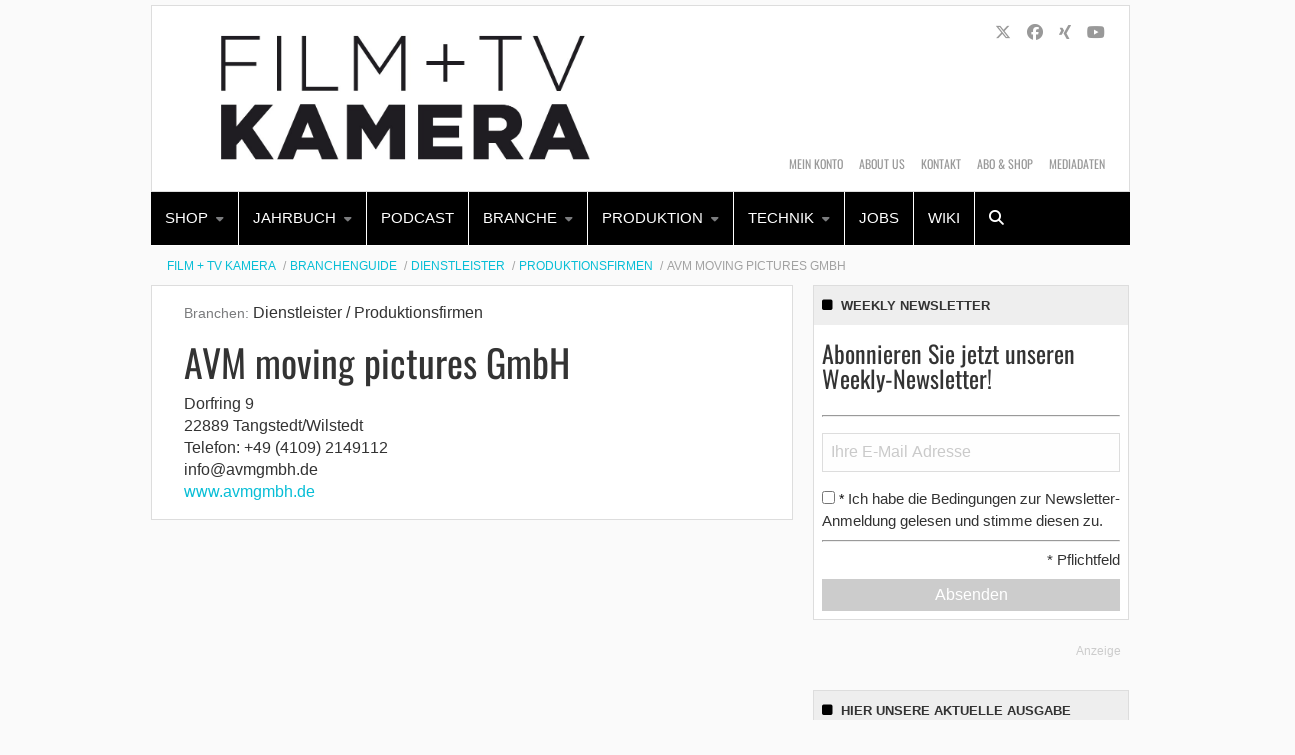

--- FILE ---
content_type: text/html; charset=UTF-8
request_url: https://www.filmundtvkamera.de/branchenguide/avm-moving-pictures-gmbh/
body_size: 24744
content:
    <!Doctype html>
    <!--[if IE 7]>
<html class="no-js ie ie7" lang="de-DE" prefix="og: http://ogp.me/ns# article: http://ogp.me/ns/article#"><![endif]-->
    <!--[if IE 8]>
<html class="no-js ie ie8" lang="de-DE" prefix="og: http://ogp.me/ns# article: http://ogp.me/ns/article#"><![endif]-->
    <!--[if !IE]><!-->
<html class="no-js" lang="de-DE" prefix="og: http://ogp.me/ns# article: http://ogp.me/ns/article#"><!--<![endif]-->
    <head profile="http://gmpg.org/xfn/11">
        
                        <meta data-privacy-proxy-server="https://privacy-proxy-server.usercentrics.eu">
                    <link rel="dns-prefetch" href="//web.cmp.usercentrics.eu" />
        <link rel="dns-prefetch" href="//api.usercentrics.eu" />

        <link rel="preconnect" href="//web.cmp.usercentrics.eu">
        <link rel="preconnect" href="//api.usercentrics.eu">
                    <link rel="preconnect" href="//privacy-proxy.usercentrics.eu">
        
        <link rel="preload" href="//web.cmp.usercentrics.eu/ui/loader.js" as="script">
                    <link rel="preload" href="//privacy-proxy.usercentrics.eu/latest/uc-block.bundle.js" as="script">
        
        <script id="usercentrics-cmp"
                data-settings-id="o2xUoo_8z"
                src="https://web.cmp.usercentrics.eu/ui/loader.js"
            async>
        </script>

                    <script type="application/javascript" src="https://privacy-proxy.usercentrics.eu/latest/uc-block.bundle.js"></script>
        
    
                    <!-- Google Tag Manager head -->
        <script>
            dataLayer = [];
        </script>
        <script type="text/plain" data-usercentrics="Google Tag Manager">(function (w, d, s, l, i) {
                w[l] = w[l] || [];
                w[l].push({
                    'gtm.start':
                        new Date().getTime(), event: 'gtm.js'
                });
                var f = d.getElementsByTagName(s)[0],
                    j = d.createElement(s), dl = l != 'dataLayer' ? '&l=' + l : '';
                j.async = true;
                j.src = 'https://www.googletagmanager.com/gtm.js?id=' + i + dl;
                f.parentNode.insertBefore(j, f);
            })(window, document, 'script', 'dataLayer', 'GTM-MW7JQJ');
        </script>
        <!-- End Google Tag Manager -->
    
        <meta name="application-name" content="Film + TV Kamera">
        <meta name="msapplication-TileColor" content="#ffffff">
        <meta name="viewport" content="width=device-width, initial-scale=1">
        <meta http-equiv="Content-Type" content="text/html; charset=UTF-8" />

<!-- Diese Seite wurde optimiert mit wpSEO (https://www.wpseo.org). -->
<title>AVM moving pictures GmbH › Film + TV Kamera</title>
<meta name="robots" content="index, follow" />
<link rel="canonical" href="https://www.filmundtvkamera.de/branchenguide/avm-moving-pictures-gmbh/" />


        
        

        
<link rel='dns-prefetch' href='//fonts.ebnermedia.de' />

<link rel="alternate" type="application/rss+xml" title="Film + TV Kamera &raquo; Feed" href="https://www.filmundtvkamera.de/feed/" />
<link rel="alternate" type="application/rss+xml" title="Film + TV Kamera &raquo; Kommentar-Feed" href="https://www.filmundtvkamera.de/comments/feed/" />
<link rel="alternate" type="application/rss+xml" title="Film + TV Kamera &raquo; AVM moving pictures GmbH Kommentar-Feed" href="https://www.filmundtvkamera.de/branchenguide/avm-moving-pictures-gmbh/feed/" />
<link rel="alternate" title="oEmbed (JSON)" type="application/json+oembed" href="https://www.filmundtvkamera.de/wp-json/oembed/1.0/embed?url=https%3A%2F%2Fwww.filmundtvkamera.de%2Fbranchenguide%2Favm-moving-pictures-gmbh%2F" />
<link rel="alternate" title="oEmbed (XML)" type="text/xml+oembed" href="https://www.filmundtvkamera.de/wp-json/oembed/1.0/embed?url=https%3A%2F%2Fwww.filmundtvkamera.de%2Fbranchenguide%2Favm-moving-pictures-gmbh%2F&#038;format=xml" />
<style id='wp-img-auto-sizes-contain-inline-css' type='text/css'>
img:is([sizes=auto i],[sizes^="auto," i]){contain-intrinsic-size:3000px 1500px}
/*# sourceURL=wp-img-auto-sizes-contain-inline-css */
</style>
<style id='wp-emoji-styles-inline-css' type='text/css'>

	img.wp-smiley, img.emoji {
		display: inline !important;
		border: none !important;
		box-shadow: none !important;
		height: 1em !important;
		width: 1em !important;
		margin: 0 0.07em !important;
		vertical-align: -0.1em !important;
		background: none !important;
		padding: 0 !important;
	}
/*# sourceURL=wp-emoji-styles-inline-css */
</style>
<style id='wp-block-library-inline-css' type='text/css'>
:root{--wp-block-synced-color:#7a00df;--wp-block-synced-color--rgb:122,0,223;--wp-bound-block-color:var(--wp-block-synced-color);--wp-editor-canvas-background:#ddd;--wp-admin-theme-color:#007cba;--wp-admin-theme-color--rgb:0,124,186;--wp-admin-theme-color-darker-10:#006ba1;--wp-admin-theme-color-darker-10--rgb:0,107,160.5;--wp-admin-theme-color-darker-20:#005a87;--wp-admin-theme-color-darker-20--rgb:0,90,135;--wp-admin-border-width-focus:2px}@media (min-resolution:192dpi){:root{--wp-admin-border-width-focus:1.5px}}.wp-element-button{cursor:pointer}:root .has-very-light-gray-background-color{background-color:#eee}:root .has-very-dark-gray-background-color{background-color:#313131}:root .has-very-light-gray-color{color:#eee}:root .has-very-dark-gray-color{color:#313131}:root .has-vivid-green-cyan-to-vivid-cyan-blue-gradient-background{background:linear-gradient(135deg,#00d084,#0693e3)}:root .has-purple-crush-gradient-background{background:linear-gradient(135deg,#34e2e4,#4721fb 50%,#ab1dfe)}:root .has-hazy-dawn-gradient-background{background:linear-gradient(135deg,#faaca8,#dad0ec)}:root .has-subdued-olive-gradient-background{background:linear-gradient(135deg,#fafae1,#67a671)}:root .has-atomic-cream-gradient-background{background:linear-gradient(135deg,#fdd79a,#004a59)}:root .has-nightshade-gradient-background{background:linear-gradient(135deg,#330968,#31cdcf)}:root .has-midnight-gradient-background{background:linear-gradient(135deg,#020381,#2874fc)}:root{--wp--preset--font-size--normal:16px;--wp--preset--font-size--huge:42px}.has-regular-font-size{font-size:1em}.has-larger-font-size{font-size:2.625em}.has-normal-font-size{font-size:var(--wp--preset--font-size--normal)}.has-huge-font-size{font-size:var(--wp--preset--font-size--huge)}.has-text-align-center{text-align:center}.has-text-align-left{text-align:left}.has-text-align-right{text-align:right}.has-fit-text{white-space:nowrap!important}#end-resizable-editor-section{display:none}.aligncenter{clear:both}.items-justified-left{justify-content:flex-start}.items-justified-center{justify-content:center}.items-justified-right{justify-content:flex-end}.items-justified-space-between{justify-content:space-between}.screen-reader-text{border:0;clip-path:inset(50%);height:1px;margin:-1px;overflow:hidden;padding:0;position:absolute;width:1px;word-wrap:normal!important}.screen-reader-text:focus{background-color:#ddd;clip-path:none;color:#444;display:block;font-size:1em;height:auto;left:5px;line-height:normal;padding:15px 23px 14px;text-decoration:none;top:5px;width:auto;z-index:100000}html :where(.has-border-color){border-style:solid}html :where([style*=border-top-color]){border-top-style:solid}html :where([style*=border-right-color]){border-right-style:solid}html :where([style*=border-bottom-color]){border-bottom-style:solid}html :where([style*=border-left-color]){border-left-style:solid}html :where([style*=border-width]){border-style:solid}html :where([style*=border-top-width]){border-top-style:solid}html :where([style*=border-right-width]){border-right-style:solid}html :where([style*=border-bottom-width]){border-bottom-style:solid}html :where([style*=border-left-width]){border-left-style:solid}html :where(img[class*=wp-image-]){height:auto;max-width:100%}:where(figure){margin:0 0 1em}html :where(.is-position-sticky){--wp-admin--admin-bar--position-offset:var(--wp-admin--admin-bar--height,0px)}@media screen and (max-width:600px){html :where(.is-position-sticky){--wp-admin--admin-bar--position-offset:0px}}

/*# sourceURL=wp-block-library-inline-css */
</style><style id='global-styles-inline-css' type='text/css'>
:root{--wp--preset--aspect-ratio--square: 1;--wp--preset--aspect-ratio--4-3: 4/3;--wp--preset--aspect-ratio--3-4: 3/4;--wp--preset--aspect-ratio--3-2: 3/2;--wp--preset--aspect-ratio--2-3: 2/3;--wp--preset--aspect-ratio--16-9: 16/9;--wp--preset--aspect-ratio--9-16: 9/16;--wp--preset--color--black: #000000;--wp--preset--color--cyan-bluish-gray: #abb8c3;--wp--preset--color--white: #ffffff;--wp--preset--color--pale-pink: #f78da7;--wp--preset--color--vivid-red: #cf2e2e;--wp--preset--color--luminous-vivid-orange: #ff6900;--wp--preset--color--luminous-vivid-amber: #fcb900;--wp--preset--color--light-green-cyan: #7bdcb5;--wp--preset--color--vivid-green-cyan: #00d084;--wp--preset--color--pale-cyan-blue: #8ed1fc;--wp--preset--color--vivid-cyan-blue: #0693e3;--wp--preset--color--vivid-purple: #9b51e0;--wp--preset--gradient--vivid-cyan-blue-to-vivid-purple: linear-gradient(135deg,rgb(6,147,227) 0%,rgb(155,81,224) 100%);--wp--preset--gradient--light-green-cyan-to-vivid-green-cyan: linear-gradient(135deg,rgb(122,220,180) 0%,rgb(0,208,130) 100%);--wp--preset--gradient--luminous-vivid-amber-to-luminous-vivid-orange: linear-gradient(135deg,rgb(252,185,0) 0%,rgb(255,105,0) 100%);--wp--preset--gradient--luminous-vivid-orange-to-vivid-red: linear-gradient(135deg,rgb(255,105,0) 0%,rgb(207,46,46) 100%);--wp--preset--gradient--very-light-gray-to-cyan-bluish-gray: linear-gradient(135deg,rgb(238,238,238) 0%,rgb(169,184,195) 100%);--wp--preset--gradient--cool-to-warm-spectrum: linear-gradient(135deg,rgb(74,234,220) 0%,rgb(151,120,209) 20%,rgb(207,42,186) 40%,rgb(238,44,130) 60%,rgb(251,105,98) 80%,rgb(254,248,76) 100%);--wp--preset--gradient--blush-light-purple: linear-gradient(135deg,rgb(255,206,236) 0%,rgb(152,150,240) 100%);--wp--preset--gradient--blush-bordeaux: linear-gradient(135deg,rgb(254,205,165) 0%,rgb(254,45,45) 50%,rgb(107,0,62) 100%);--wp--preset--gradient--luminous-dusk: linear-gradient(135deg,rgb(255,203,112) 0%,rgb(199,81,192) 50%,rgb(65,88,208) 100%);--wp--preset--gradient--pale-ocean: linear-gradient(135deg,rgb(255,245,203) 0%,rgb(182,227,212) 50%,rgb(51,167,181) 100%);--wp--preset--gradient--electric-grass: linear-gradient(135deg,rgb(202,248,128) 0%,rgb(113,206,126) 100%);--wp--preset--gradient--midnight: linear-gradient(135deg,rgb(2,3,129) 0%,rgb(40,116,252) 100%);--wp--preset--font-size--small: 13px;--wp--preset--font-size--medium: 20px;--wp--preset--font-size--large: 36px;--wp--preset--font-size--x-large: 42px;--wp--preset--spacing--20: 0.44rem;--wp--preset--spacing--30: 0.67rem;--wp--preset--spacing--40: 1rem;--wp--preset--spacing--50: 1.5rem;--wp--preset--spacing--60: 2.25rem;--wp--preset--spacing--70: 3.38rem;--wp--preset--spacing--80: 5.06rem;--wp--preset--shadow--natural: 6px 6px 9px rgba(0, 0, 0, 0.2);--wp--preset--shadow--deep: 12px 12px 50px rgba(0, 0, 0, 0.4);--wp--preset--shadow--sharp: 6px 6px 0px rgba(0, 0, 0, 0.2);--wp--preset--shadow--outlined: 6px 6px 0px -3px rgb(255, 255, 255), 6px 6px rgb(0, 0, 0);--wp--preset--shadow--crisp: 6px 6px 0px rgb(0, 0, 0);}:where(.is-layout-flex){gap: 0.5em;}:where(.is-layout-grid){gap: 0.5em;}body .is-layout-flex{display: flex;}.is-layout-flex{flex-wrap: wrap;align-items: center;}.is-layout-flex > :is(*, div){margin: 0;}body .is-layout-grid{display: grid;}.is-layout-grid > :is(*, div){margin: 0;}:where(.wp-block-columns.is-layout-flex){gap: 2em;}:where(.wp-block-columns.is-layout-grid){gap: 2em;}:where(.wp-block-post-template.is-layout-flex){gap: 1.25em;}:where(.wp-block-post-template.is-layout-grid){gap: 1.25em;}.has-black-color{color: var(--wp--preset--color--black) !important;}.has-cyan-bluish-gray-color{color: var(--wp--preset--color--cyan-bluish-gray) !important;}.has-white-color{color: var(--wp--preset--color--white) !important;}.has-pale-pink-color{color: var(--wp--preset--color--pale-pink) !important;}.has-vivid-red-color{color: var(--wp--preset--color--vivid-red) !important;}.has-luminous-vivid-orange-color{color: var(--wp--preset--color--luminous-vivid-orange) !important;}.has-luminous-vivid-amber-color{color: var(--wp--preset--color--luminous-vivid-amber) !important;}.has-light-green-cyan-color{color: var(--wp--preset--color--light-green-cyan) !important;}.has-vivid-green-cyan-color{color: var(--wp--preset--color--vivid-green-cyan) !important;}.has-pale-cyan-blue-color{color: var(--wp--preset--color--pale-cyan-blue) !important;}.has-vivid-cyan-blue-color{color: var(--wp--preset--color--vivid-cyan-blue) !important;}.has-vivid-purple-color{color: var(--wp--preset--color--vivid-purple) !important;}.has-black-background-color{background-color: var(--wp--preset--color--black) !important;}.has-cyan-bluish-gray-background-color{background-color: var(--wp--preset--color--cyan-bluish-gray) !important;}.has-white-background-color{background-color: var(--wp--preset--color--white) !important;}.has-pale-pink-background-color{background-color: var(--wp--preset--color--pale-pink) !important;}.has-vivid-red-background-color{background-color: var(--wp--preset--color--vivid-red) !important;}.has-luminous-vivid-orange-background-color{background-color: var(--wp--preset--color--luminous-vivid-orange) !important;}.has-luminous-vivid-amber-background-color{background-color: var(--wp--preset--color--luminous-vivid-amber) !important;}.has-light-green-cyan-background-color{background-color: var(--wp--preset--color--light-green-cyan) !important;}.has-vivid-green-cyan-background-color{background-color: var(--wp--preset--color--vivid-green-cyan) !important;}.has-pale-cyan-blue-background-color{background-color: var(--wp--preset--color--pale-cyan-blue) !important;}.has-vivid-cyan-blue-background-color{background-color: var(--wp--preset--color--vivid-cyan-blue) !important;}.has-vivid-purple-background-color{background-color: var(--wp--preset--color--vivid-purple) !important;}.has-black-border-color{border-color: var(--wp--preset--color--black) !important;}.has-cyan-bluish-gray-border-color{border-color: var(--wp--preset--color--cyan-bluish-gray) !important;}.has-white-border-color{border-color: var(--wp--preset--color--white) !important;}.has-pale-pink-border-color{border-color: var(--wp--preset--color--pale-pink) !important;}.has-vivid-red-border-color{border-color: var(--wp--preset--color--vivid-red) !important;}.has-luminous-vivid-orange-border-color{border-color: var(--wp--preset--color--luminous-vivid-orange) !important;}.has-luminous-vivid-amber-border-color{border-color: var(--wp--preset--color--luminous-vivid-amber) !important;}.has-light-green-cyan-border-color{border-color: var(--wp--preset--color--light-green-cyan) !important;}.has-vivid-green-cyan-border-color{border-color: var(--wp--preset--color--vivid-green-cyan) !important;}.has-pale-cyan-blue-border-color{border-color: var(--wp--preset--color--pale-cyan-blue) !important;}.has-vivid-cyan-blue-border-color{border-color: var(--wp--preset--color--vivid-cyan-blue) !important;}.has-vivid-purple-border-color{border-color: var(--wp--preset--color--vivid-purple) !important;}.has-vivid-cyan-blue-to-vivid-purple-gradient-background{background: var(--wp--preset--gradient--vivid-cyan-blue-to-vivid-purple) !important;}.has-light-green-cyan-to-vivid-green-cyan-gradient-background{background: var(--wp--preset--gradient--light-green-cyan-to-vivid-green-cyan) !important;}.has-luminous-vivid-amber-to-luminous-vivid-orange-gradient-background{background: var(--wp--preset--gradient--luminous-vivid-amber-to-luminous-vivid-orange) !important;}.has-luminous-vivid-orange-to-vivid-red-gradient-background{background: var(--wp--preset--gradient--luminous-vivid-orange-to-vivid-red) !important;}.has-very-light-gray-to-cyan-bluish-gray-gradient-background{background: var(--wp--preset--gradient--very-light-gray-to-cyan-bluish-gray) !important;}.has-cool-to-warm-spectrum-gradient-background{background: var(--wp--preset--gradient--cool-to-warm-spectrum) !important;}.has-blush-light-purple-gradient-background{background: var(--wp--preset--gradient--blush-light-purple) !important;}.has-blush-bordeaux-gradient-background{background: var(--wp--preset--gradient--blush-bordeaux) !important;}.has-luminous-dusk-gradient-background{background: var(--wp--preset--gradient--luminous-dusk) !important;}.has-pale-ocean-gradient-background{background: var(--wp--preset--gradient--pale-ocean) !important;}.has-electric-grass-gradient-background{background: var(--wp--preset--gradient--electric-grass) !important;}.has-midnight-gradient-background{background: var(--wp--preset--gradient--midnight) !important;}.has-small-font-size{font-size: var(--wp--preset--font-size--small) !important;}.has-medium-font-size{font-size: var(--wp--preset--font-size--medium) !important;}.has-large-font-size{font-size: var(--wp--preset--font-size--large) !important;}.has-x-large-font-size{font-size: var(--wp--preset--font-size--x-large) !important;}
/*# sourceURL=global-styles-inline-css */
</style>

<style id='classic-theme-styles-inline-css' type='text/css'>
/*! This file is auto-generated */
.wp-block-button__link{color:#fff;background-color:#32373c;border-radius:9999px;box-shadow:none;text-decoration:none;padding:calc(.667em + 2px) calc(1.333em + 2px);font-size:1.125em}.wp-block-file__button{background:#32373c;color:#fff;text-decoration:none}
/*# sourceURL=/wp-includes/css/classic-themes.min.css */
</style>
<link rel='stylesheet' id='font-awesome-css' href='https://fonts.ebnermedia.de/css/fontawesome/all.css?ver=2018-04-12' type='text/css' media='all' />
<link rel='stylesheet' id='child-styles-css' href='https://www.filmundtvkamera.de/app/themes/ebner-theme-child-kameramann/assets/css/site.min.css?ver=2018-04-12' type='text/css' media='all' />
<script type="text/javascript" src="https://www.filmundtvkamera.de/wp/wp-includes/js/jquery/jquery.min.js?ver=3.7.1" id="jquery-core-js"></script>
<script type="text/javascript" src="https://www.filmundtvkamera.de/wp/wp-includes/js/jquery/jquery-migrate.min.js?ver=3.4.1&#039; defer=&#039;defer" id="jquery-migrate-js"></script>
<link rel="https://api.w.org/" href="https://www.filmundtvkamera.de/wp-json/" /><link rel='shortlink' href='https://www.filmundtvkamera.de/?p=8677' />
<meta property="og:title" name="og:title" content="AVM moving pictures GmbH" />
<meta property="og:type" name="og:type" content="website" />
<meta property="og:url" name="og:url" content="https://www.filmundtvkamera.de/branchenguide/avm-moving-pictures-gmbh/" />
<meta property="og:locale" name="og:locale" content="de_DE" />
<meta property="og:site_name" name="og:site_name" content="Film + TV Kamera" />
<meta property="twitter:card" name="twitter:card" content="summary" />
<meta property="article:published_time" name="article:published_time" content="2017-04-05T14:21:43+02:00" />
<meta property="article:modified_time" name="article:modified_time" content="2017-04-05T14:21:43+02:00" />
<meta property="article:author" name="article:author" content="https://www.filmundtvkamera.de/author/km_admin/" />
    

	
        <!--  iPhone Web App Home Screen Icon -->
<link rel="apple-touch-icon" sizes="57x57" href="https://www.filmundtvkamera.de/app/themes/ebner-theme-child-kameramann/assets/img/devices/apple-touch-icon-57x57-precomposed.png" />
<link rel="apple-touch-icon" sizes="60x60" href="https://www.filmundtvkamera.de/app/themes/ebner-theme-child-kameramann/assets/img/devices/apple-touch-icon-60x60-precomposed.png" />
<link rel="apple-touch-icon" sizes="72x72" href="https://www.filmundtvkamera.de/app/themes/ebner-theme-child-kameramann/assets/img/devices/apple-touch-icon-72x72-precomposed.png" />
<link rel="apple-touch-icon" sizes="76x76" href="https://www.filmundtvkamera.de/app/themes/ebner-theme-child-kameramann/assets/img/devices/apple-touch-icon-76x76-precomposed.png" />
<link rel="apple-touch-icon" sizes="114x114" href="https://www.filmundtvkamera.de/app/themes/ebner-theme-child-kameramann/assets/img/devices/apple-touch-icon-114x114-precomposed.png" />
<link rel="apple-touch-icon" sizes="120x120" href="https://www.filmundtvkamera.de/app/themes/ebner-theme-child-kameramann/assets/img/devices/apple-touch-icon-120x120-precomposed.png" />
<link rel="apple-touch-icon" sizes="144x144" href="https://www.filmundtvkamera.de/app/themes/ebner-theme-child-kameramann/assets/img/devices/apple-touch-icon-144x144-precomposed.png" />
<link rel="apple-touch-icon" sizes="152x152" href="https://www.filmundtvkamera.de/app/themes/ebner-theme-child-kameramann/assets/img/devices/apple-touch-icon-152x152-precomposed.png" />
<link rel="apple-touch-icon" href="https://www.filmundtvkamera.de/app/themes/ebner-theme-child-kameramann/assets/img/devices/apple-touch-icon-precomposed.png" />

<!--  Android Web App Home Screen Icon -->
<link rel="shortcut icon" href="https://www.filmundtvkamera.de/app/themes/ebner-theme-child-kameramann/assets/img/devices/launcher-icon-4x.png" sizes="192x192">
<link rel="shortcut icon" href="https://www.filmundtvkamera.de/app/themes/ebner-theme-child-kameramann/assets/img/devices/launcher-icon-3x.png" sizes="144x144">
<link rel="shortcut icon" href="https://www.filmundtvkamera.de/app/themes/ebner-theme-child-kameramann/assets/img/devices/launcher-icon-2x.png" sizes="96x96">
<link rel="shortcut icon" href="https://www.filmundtvkamera.de/app/themes/ebner-theme-child-kameramann/assets/img/devices/launcher-icon-1-5x.png" sizes="72x72">
<link rel="shortcut icon" href="https://www.filmundtvkamera.de/app/themes/ebner-theme-child-kameramann/assets/img/devices/launcher-icon-1x.png" sizes="48x48">
<link rel="shortcut icon" href="https://www.filmundtvkamera.de/app/themes/ebner-theme-child-kameramann/assets/img/devices/launcher-icon-0-75x.png" sizes="36x36">

<!--  Windows Web App Home Screen Icon -->
<meta name="msapplication-square16x16logo" content="https://www.filmundtvkamera.de/app/themes/ebner-theme-child-kameramann/assets/img/devices/favicon-1.png" />
<meta name="msapplication-square24x24logo" content="https://www.filmundtvkamera.de/app/themes/ebner-theme-child-kameramann/assets/img/devices/favicon-2.png" />
<meta name="msapplication-square32x32logo" content="https://www.filmundtvkamera.de/app/themes/ebner-theme-child-kameramann/assets/img/devices/favicon-3.png" />
<meta name="msapplication-square64x64logo" content="https://www.filmundtvkamera.de/app/themes/ebner-theme-child-kameramann/assets/img/devices/favicon-4.png" />
<meta name="msapplication-square70x70logo" content="https://www.filmundtvkamera.de/app/themes/ebner-theme-child-kameramann/assets/img/devices/tiny.png" />
<meta name="msapplication-square150x150logo" content="https://www.filmundtvkamera.de/app/themes/ebner-theme-child-kameramann/assets/img/devices/square.png" />
<meta name="msapplication-wide310x150logo" content="https://www.filmundtvkamera.de/app/themes/ebner-theme-child-kameramann/assets/img/devices/wide.png" />
<meta name="msapplication-square310x310logo" content="https://www.filmundtvkamera.de/app/themes/ebner-theme-child-kameramann/assets/img/devices/large.png" />

<!-- Favicon and Feed -->
<link rel="shortcut icon" type="image/png" href="https://www.filmundtvkamera.de/app/themes/ebner-theme-child-kameramann/favicon.png">
<link rel="alternate" type="application/rss+xml" title="Film + TV Kamera Feed" href="https://www.filmundtvkamera.de/feed/">

<!-- Enable Startup Image for iOS Home Screen Web App -->
<meta name="apple-mobile-web-app-capable" content="yes"/>
<link rel="apple-touch-startup-image" href="https://www.filmundtvkamera.de/app/themes/ebner-theme-child-kameramann/assets/img/devices/event-load.png"/>

<!-- Startup Image iPad Landscape (748x1024) -->
<link rel="apple-touch-startup-image"
      href="https://www.filmundtvkamera.de/app/themes/ebner-theme-child-kameramann/assets/img/devices/event-load-ipad-landscape.png"
      media="screen and (min-device-width: 481px) and (max-device-width: 1024px) and (orientation:landscape)"/>
<!-- Startup Image iPad Portrait (768x1004) -->
<link rel="apple-touch-startup-image"
      href="https://www.filmundtvkamera.de/app/themes/ebner-theme-child-kameramann/assets/img/devices/event-load-ipad-portrait.png"
      media="screen and (min-device-width: 481px) and (max-device-width: 1024px) and (orientation:portrait)"/>
<!-- Startup Image iPhone (320x460) -->
<link rel="apple-touch-startup-image" href="https://www.filmundtvkamera.de/app/themes/ebner-theme-child-kameramann/assets/img/devices/event-load.png"
      media="screen and (max-device-width: 320px)"/>

                    <link rel="preload" href="https://pagead2.googlesyndication.com/tag/js/gpt.js" as="script">    <script  async="async" src="https://pagead2.googlesyndication.com/tag/js/gpt.js"></script>
    <script >
        var googletag = googletag || {};
        googletag.cmd = googletag.cmd || [];
    </script>
    <script >
        googletag.cmd.push( function () {

			var mapping_billboard = googletag.sizeMapping().addSize( [641, 250], [[940, 250], [980, 250]] ).addSize( [0,0], [[300, 250], [320, 75], [320, 100]] ).build();
var mapping_leaderboard = googletag.sizeMapping().addSize( [641, 250], [[468, 60], [728, 90], [960, 90]] ).addSize( [0,0], [[300, 100], [320, 50], [320, 75]] ).build();
var mapping_skyscraper_right = googletag.sizeMapping().addSize( [641, 250], [[120, 600], [160, 600], [300, 600]] ).addSize( [0,0], [[1, 1]] ).build();
var mapping_content_wide = googletag.sizeMapping().addSize( [641, 250], [[580, 200], [580, 250]] ).addSize( [0,0], [[300, 250], [320, 75], [320, 100]] ).build();
var mapping_special_format_1 = googletag.sizeMapping().addSize( [641, 250], [[121, 600], [161, 600], [301, 600]] ).addSize( [0,0], [[1, 1]] ).build();

		googletag.defineSlot( '/21615746714/KAM_Billboard', [[940, 250], [980, 250]], 'div-gpt-ad-6470699-1').defineSizeMapping(mapping_billboard).addService( googletag.pubads() );
		googletag.defineSlot( '/21615746714/KAM_Leaderboard', [[468, 60], [728, 90], [960, 90]], 'div-gpt-ad-6470699-5').defineSizeMapping(mapping_leaderboard).addService( googletag.pubads() );
		googletag.defineSlot( '/21615746714/KAM_Skyscraper_rechts', [[120, 600], [160, 600], [300, 600]], 'div-gpt-ad-6470699-4').defineSizeMapping(mapping_skyscraper_right).addService( googletag.pubads() );
		googletag.defineSlot( '/21615746714/KAM_ContentAd1', [[300, 250], [300, 600]], 'div-gpt-ad-6470699-2').addService( googletag.pubads() );
		googletag.defineSlot( '/21615746714/KAM_ContentAd2', [[300, 250], [300, 600]], 'div-gpt-ad-6470699-3').addService( googletag.pubads() );
		googletag.defineSlot( '/21615746714/KAM_ContentAd_Sidebar', [[300, 250], [300, 600]], 'div-gpt-ad-1594108650682-0').addService( googletag.pubads() );
		googletag.defineSlot( '/21615746714/KAM_Wide_ContentAd', [[580, 200], [580, 250]], 'div-gpt-ad-6470699-7').defineSizeMapping(mapping_content_wide).addService( googletag.pubads() );
		googletag.defineSlot( '/21615746714/KAM_Skyscraper_links', [[121, 600], [161, 600], [301, 600]], 'div-gpt-ad-6470699-6').defineSizeMapping(mapping_special_format_1).addService( googletag.pubads() );
 		googletag.pubads().setTargeting( "site", [ "branchenguide", "avm-moving-pictures-gmbh" ] );
googletag.pubads().setPrivacySettings( { limitedAds: true } );            googletag.pubads().enableSingleRequest();
            googletag.pubads().collapseEmptyDivs();
            googletag.enableServices();
        } );
		    </script>
	        
        
        
        


        
    <meta name="generator" content="WP Rocket 3.20.3" data-wpr-features="wpr_desktop" /></head>

<body class="wp-singular branchenguide-template-default single single-branchenguide postid-8677 wp-theme-ebner-theme-mother wp-child-theme-ebner-theme-child-kameramann new-ebner-theme-body new-ebner-theme-page" id="site-top">
        <!-- Google Tag Manager (noscript) beginning body-->
        <noscript>
            <iframe src="https://www.googletagmanager.com/ns.html?id=GTM-MW7JQJ"
                    height="0" width="0" style="display:none;visibility:hidden"></iframe>
        </noscript>
        <!-- End Google Tag Manager (noscript) -->
	

<div data-rocket-location-hash="2a3b1dc7b9fc6aa38c4ed4b95e473f5b" class="grid-container">
<div data-rocket-location-hash="8b0f34a47a226a8669185761a0740243" id="ad-top" class="ad-superbanner adtech">
    <div data-rocket-location-hash="e7fcc29b8405ba0800488c6bd662c56a" class="ad-outer">
        <div class="ad-inner">
			<!-- /21615746714/KAM_Leaderboard -->
    <div id='div-gpt-ad-6470699-5'>
        <script >
            googletag.cmd.push( function () {
                googletag.display( 'div-gpt-ad-6470699-5' );
            } );
        </script>
    </div>        </div>
    </div>
    <div data-rocket-location-hash="02359f913691b0f71dccb921293d532c" class="clear"></div>
</div>
<div data-rocket-location-hash="73c55a4fdc01c2fd25489d8b42b3253e" id="ad-right" class="ad-skyscraper ad-right adtech">
	<!-- /21615746714/KAM_Skyscraper_rechts -->
    <div id='div-gpt-ad-6470699-4'>
        <script >
            googletag.cmd.push( function () {
                googletag.display( 'div-gpt-ad-6470699-4' );
            } );
        </script>
    </div>
	<div data-rocket-location-hash="aa3908d4ab69c86079177638a95e5161" id="ad-special-format-1" class="ad-special-format-1 adtech">
    <div class="ad-marker">Anzeige</div>
	<!-- /21615746714/KAM_Skyscraper_links -->
    <div id='div-gpt-ad-6470699-6'>
        <script >
            googletag.cmd.push( function () {
                googletag.display( 'div-gpt-ad-6470699-6' );
            } );
        </script>
    </div></div>
</div>
<div data-rocket-location-hash="8165201237b2faa002d7e7589344d376" id="ad-left" class="ad-skyscraper ad-left adtech">
		<div data-rocket-location-hash="42fd3e44962e5f7cec0271ec03b9ee5d" id="ad-special-format-2" class="ad-special-format-2 adtech">
	<div class="ad-marker">Anzeige</div>
	</div>
</div>

	<div class="off-canvas-wrapper">
	<aside class="off-canvas-absolute position-right show-for-small-only mobile-aside-menu" id="mobile-aside-menu" data-off-canvas>
		<nav class="mobile-navigation"><ul id="menu-main-menu" class="menu"><li id="menu-item-15583" class="menu-item menu-item-type-custom menu-item-object-custom menu-item-has-children menu-item-15583"><a href="/shop/">Shop</a>
<ul class="sub-menu">
	<li id="menu-item-18078" class="menu-item menu-item-type-custom menu-item-object-custom menu-item-18078"><a href="/shop/abos/">Abos</a></li>
	<li id="menu-item-18080" class="menu-item menu-item-type-custom menu-item-object-custom menu-item-18080"><a href="/shop/einzelhefte/">Einzelhefte</a></li>
	<li id="menu-item-18079" class="menu-item menu-item-type-custom menu-item-object-custom menu-item-18079"><a href="/shop/downloads/">Downloads</a></li>
	<li id="menu-item-18081" class="menu-item menu-item-type-custom menu-item-object-custom menu-item-18081"><a href="/shop/sonderhefte/">Jahrbuch Kamera</a></li>
	<li id="menu-item-18082" class="menu-item menu-item-type-post_type menu-item-object-page menu-item-18082"><a href="https://www.filmundtvkamera.de/mein-konto/">Mein Konto</a></li>
</ul>
</li>
<li id="menu-item-46" class="menu-item menu-item-type-custom menu-item-object-custom menu-item-has-children menu-item-46"><a href="https://www.filmundtvkamera.de/shop/einzelhefte/">Jahrbuch</a>
<ul class="sub-menu">
	<li id="menu-item-824" class="menu-item menu-item-type-post_type menu-item-object-page menu-item-824"><a href="https://www.filmundtvkamera.de/ihr-eintrag-im-jahrbuch-kamera/">Ihr Eintrag im Jahrbuch Kamera</a></li>
	<li id="menu-item-823" class="menu-item menu-item-type-post_type menu-item-object-page menu-item-823"><a href="https://www.filmundtvkamera.de/heftarchiv/">Heftarchiv</a></li>
</ul>
</li>
<li id="menu-item-23993" class="menu-item menu-item-type-taxonomy menu-item-object-category menu-item-23993"><a href="https://www.filmundtvkamera.de/podcast/">Podcast</a></li>
<li id="menu-item-39" class="menu-item menu-item-type-taxonomy menu-item-object-category menu-item-has-children menu-item-39"><a href="https://www.filmundtvkamera.de/branche/">Branche</a>
<ul class="sub-menu">
	<li id="menu-item-14625" class="menu-item menu-item-type-post_type_archive menu-item-object-branchenguide menu-item-14625"><a href="https://www.filmundtvkamera.de/branchenguide/">Branchenguide</a></li>
	<li id="menu-item-821" class="menu-item menu-item-type-post_type menu-item-object-page menu-item-821"><a href="https://www.filmundtvkamera.de/verbaende/">Verbände</a></li>
	<li id="menu-item-820" class="menu-item menu-item-type-post_type menu-item-object-page menu-item-820"><a href="https://www.filmundtvkamera.de/filmfoerderung/">Filmförderung im deutschsprachigen Raum</a></li>
	<li id="menu-item-13348" class="menu-item menu-item-type-post_type menu-item-object-page menu-item-13348"><a href="https://www.filmundtvkamera.de/drei-fragen-an-sie/">Drei Fragen an Sie!</a></li>
</ul>
</li>
<li id="menu-item-41" class="menu-item menu-item-type-taxonomy menu-item-object-category menu-item-has-children menu-item-41"><a href="https://www.filmundtvkamera.de/produktion/">Produktion</a>
<ul class="sub-menu">
	<li id="menu-item-10949" class="menu-item menu-item-type-post_type menu-item-object-page menu-item-10949"><a href="https://www.filmundtvkamera.de/drehspiegel/">Drehspiegel-Eintrag</a></li>
</ul>
</li>
<li id="menu-item-43" class="menu-item menu-item-type-taxonomy menu-item-object-category menu-item-has-children menu-item-43"><a href="https://www.filmundtvkamera.de/technik/">Technik</a>
<ul class="sub-menu">
	<li id="menu-item-5852" class="menu-item menu-item-type-custom menu-item-object-custom menu-item-5852"><a href="https://www.kameramann.de/thema/kamera/">Kamera</a></li>
	<li id="menu-item-5853" class="menu-item menu-item-type-custom menu-item-object-custom menu-item-5853"><a href="https://www.kameramann.de/thema/licht/">Licht</a></li>
	<li id="menu-item-5854" class="menu-item menu-item-type-custom menu-item-object-custom menu-item-5854"><a href="https://www.kameramann.de/thema/ton/">Ton</a></li>
	<li id="menu-item-5855" class="menu-item menu-item-type-custom menu-item-object-custom menu-item-5855"><a href="https://www.kameramann.de/thema/kamera-zubehoer/">Zubehör</a></li>
	<li id="menu-item-24101" class="menu-item menu-item-type-taxonomy menu-item-object-post_tag menu-item-24101"><a href="https://www.filmundtvkamera.de/thema/kameradialog/">Kameradialog</a></li>
	<li id="menu-item-822" class="menu-item menu-item-type-post_type menu-item-object-page menu-item-822"><a href="https://www.filmundtvkamera.de/technische-sammelblaetter/">Technische Sammelblätter</a></li>
</ul>
</li>
<li id="menu-item-26191" class="menu-item menu-item-type-custom menu-item-object-custom menu-item-26191"><a href="https://jobs.leatcon.com">Jobs</a></li>
<li id="menu-item-30" class="menu-item menu-item-type-post_type menu-item-object-page menu-item-30"><a href="https://www.filmundtvkamera.de/alle-themen/">Wiki</a></li>
<li id="menu-item-14622" class="menu-search show-for-medium menu-item menu-item-type-custom menu-item-object-custom menu-item-14622"><a href="#"><i class="fa fa-search"></i></a></li>
</ul></nav><nav class="meta-navigation"><ul id="menu-header-menu" class="menu"><li id="menu-item-18347" class="menu-item menu-item-type-post_type menu-item-object-page menu-item-18347"><a href="https://www.filmundtvkamera.de/mein-konto/">Mein Konto</a></li>
<li id="menu-item-27" class="menu-item menu-item-type-post_type menu-item-object-page menu-item-27"><a href="https://www.filmundtvkamera.de/about/">About us</a></li>
<li id="menu-item-28" class="menu-item menu-item-type-post_type menu-item-object-page menu-item-28"><a href="https://www.filmundtvkamera.de/kontakt/">Kontakt</a></li>
<li id="menu-item-45" class="menu-item menu-item-type-custom menu-item-object-custom menu-item-45"><a href="/shop/">Abo &#038; Shop</a></li>
<li id="menu-item-44" class="menu-item menu-item-type-post_type menu-item-object-page menu-item-44"><a href="https://www.filmundtvkamera.de/mediadaten/">Mediadaten</a></li>
</ul></nav>	</aside>
	<div class="off-canvas-content" data-off-canvas-content>
	<header id="title-bar" class="page-header">
		<!-- desktop -->
		<div class="show-for-medium">
			<div class="grid-x colophon-container">
				<div class="header-colophon cell medium-6">
					<a href="https://www.filmundtvkamera.de" title="Film + TV Kamera" class="logo-link" ><img src="https://www.filmundtvkamera.de/app/uploads/2025/09/FTVK_Logo-25_ohne-claim_schwarz_mit_Raum-Kopie.jpg" class="logo-image" alt="Film + TV Kamera"></a>					<div class="issue-wrapper">
	</div>
				</div>
				<div class="header-menus cell medium-6">
					<div class="grid-y">
						<div class="header-container cell small-12">
							<nav class="social-navigation" id="site-social-icons"><a href="https://twitter.com/kameramann_de" title="Twitter" class="social-share-link social-share-link-twitter" ><i class="fab fa-x-twitter " aria-hidden="true"></i></a><a href="https://www.facebook.com/filmundtvkamera" title="Facebook" class="social-share-link social-share-link-facebook" ><i class="fab fa-facebook " aria-hidden="true"></i></a><a href="https://www.xing.com/news/pages/film-tv-kameramann-313" title="Xing" class="social-share-link social-share-link-xing" ><i class="fab fa-xing " aria-hidden="true"></i></a><a href="https://www.youtube.com/channel/UC4nTfGpNF44rJDDrQYtH3ug" title="Youtube" class="social-share-link social-share-link-youtube" ><i class="fab fa-youtube " aria-hidden="true"></i></a></nav>							<nav class="meta-navigation"><ul id="menu-header-menu-1" class="menu"><li class="menu-item menu-item-type-post_type menu-item-object-page menu-item-18347"><a href="https://www.filmundtvkamera.de/mein-konto/">Mein Konto</a></li>
<li class="menu-item menu-item-type-post_type menu-item-object-page menu-item-27"><a href="https://www.filmundtvkamera.de/about/">About us</a></li>
<li class="menu-item menu-item-type-post_type menu-item-object-page menu-item-28"><a href="https://www.filmundtvkamera.de/kontakt/">Kontakt</a></li>
<li class="menu-item menu-item-type-custom menu-item-object-custom menu-item-45"><a href="/shop/">Abo &#038; Shop</a></li>
<li class="menu-item menu-item-type-post_type menu-item-object-page menu-item-44"><a href="https://www.filmundtvkamera.de/mediadaten/">Mediadaten</a></li>
</ul></nav>						</div>
					</div>
				</div>
			</div>
			<div class="grid-x" data-sticky-container id="menu-sticks-here">
				<div class="main-navigation-container cell medium-12 no-gutter sticky" data-sticky data-margin-top="0"
					 data-top-anchor="menu-sticks-here">
					<nav class="main-navigation"><ul id="menu-main-menu-1" class="menu" data-dropdown-menu><li class="menu-item menu-item-type-custom menu-item-object-custom menu-item-has-children menu-item-15583"><a href="/shop/">Shop</a>
<ul class="sub-menu">
	<li class="menu-item menu-item-type-custom menu-item-object-custom menu-item-18078"><a href="/shop/abos/">Abos</a></li>
	<li class="menu-item menu-item-type-custom menu-item-object-custom menu-item-18080"><a href="/shop/einzelhefte/">Einzelhefte</a></li>
	<li class="menu-item menu-item-type-custom menu-item-object-custom menu-item-18079"><a href="/shop/downloads/">Downloads</a></li>
	<li class="menu-item menu-item-type-custom menu-item-object-custom menu-item-18081"><a href="/shop/sonderhefte/">Jahrbuch Kamera</a></li>
	<li class="menu-item menu-item-type-post_type menu-item-object-page menu-item-18082"><a href="https://www.filmundtvkamera.de/mein-konto/">Mein Konto</a></li>
</ul>
</li>
<li class="menu-item menu-item-type-custom menu-item-object-custom menu-item-has-children menu-item-46"><a href="https://www.filmundtvkamera.de/shop/einzelhefte/">Jahrbuch</a>
<ul class="sub-menu">
	<li class="menu-item menu-item-type-post_type menu-item-object-page menu-item-824"><a href="https://www.filmundtvkamera.de/ihr-eintrag-im-jahrbuch-kamera/">Ihr Eintrag im Jahrbuch Kamera</a></li>
	<li class="menu-item menu-item-type-post_type menu-item-object-page menu-item-823"><a href="https://www.filmundtvkamera.de/heftarchiv/">Heftarchiv</a></li>
</ul>
</li>
<li class="menu-item menu-item-type-taxonomy menu-item-object-category menu-item-23993"><a href="https://www.filmundtvkamera.de/podcast/">Podcast</a></li>
<li class="menu-item menu-item-type-taxonomy menu-item-object-category menu-item-has-children menu-item-39"><a href="https://www.filmundtvkamera.de/branche/">Branche</a>
<ul class="sub-menu">
	<li class="menu-item menu-item-type-post_type_archive menu-item-object-branchenguide menu-item-14625"><a href="https://www.filmundtvkamera.de/branchenguide/">Branchenguide</a></li>
	<li class="menu-item menu-item-type-post_type menu-item-object-page menu-item-821"><a href="https://www.filmundtvkamera.de/verbaende/">Verbände</a></li>
	<li class="menu-item menu-item-type-post_type menu-item-object-page menu-item-820"><a href="https://www.filmundtvkamera.de/filmfoerderung/">Filmförderung im deutschsprachigen Raum</a></li>
	<li class="menu-item menu-item-type-post_type menu-item-object-page menu-item-13348"><a href="https://www.filmundtvkamera.de/drei-fragen-an-sie/">Drei Fragen an Sie!</a></li>
</ul>
</li>
<li class="menu-item menu-item-type-taxonomy menu-item-object-category menu-item-has-children menu-item-41"><a href="https://www.filmundtvkamera.de/produktion/">Produktion</a>
<ul class="sub-menu">
	<li class="menu-item menu-item-type-post_type menu-item-object-page menu-item-10949"><a href="https://www.filmundtvkamera.de/drehspiegel/">Drehspiegel-Eintrag</a></li>
</ul>
</li>
<li class="menu-item menu-item-type-taxonomy menu-item-object-category menu-item-has-children menu-item-43"><a href="https://www.filmundtvkamera.de/technik/">Technik</a>
<ul class="sub-menu">
	<li class="menu-item menu-item-type-custom menu-item-object-custom menu-item-5852"><a href="https://www.kameramann.de/thema/kamera/">Kamera</a></li>
	<li class="menu-item menu-item-type-custom menu-item-object-custom menu-item-5853"><a href="https://www.kameramann.de/thema/licht/">Licht</a></li>
	<li class="menu-item menu-item-type-custom menu-item-object-custom menu-item-5854"><a href="https://www.kameramann.de/thema/ton/">Ton</a></li>
	<li class="menu-item menu-item-type-custom menu-item-object-custom menu-item-5855"><a href="https://www.kameramann.de/thema/kamera-zubehoer/">Zubehör</a></li>
	<li class="menu-item menu-item-type-taxonomy menu-item-object-post_tag menu-item-24101"><a href="https://www.filmundtvkamera.de/thema/kameradialog/">Kameradialog</a></li>
	<li class="menu-item menu-item-type-post_type menu-item-object-page menu-item-822"><a href="https://www.filmundtvkamera.de/technische-sammelblaetter/">Technische Sammelblätter</a></li>
</ul>
</li>
<li class="menu-item menu-item-type-custom menu-item-object-custom menu-item-26191"><a href="https://jobs.leatcon.com">Jobs</a></li>
<li class="menu-item menu-item-type-post_type menu-item-object-page menu-item-30"><a href="https://www.filmundtvkamera.de/alle-themen/">Wiki</a></li>
<li class="menu-search show-for-medium menu-item menu-item-type-custom menu-item-object-custom menu-item-14622"><a href="#"><i class="fa fa-search"></i></a></li>
</ul></nav>					<div class="header-search cell small-12 no-gutter">
						<form role="search" method="get" class="search-form" action="https://www.filmundtvkamera.de">
    <div class="input-fields">
        <input class="search-terms" type="search" value="" name="suche" placeholder="Suchbegriff eingeben" aria-required="true" required>
		        <div class="search-filter-options">
            <label><input type="radio" name="filter" value="" class="no-filter" checked>
				Alles</label>
			                <label><input type="radio" name="filter" value="products" class="ee_te_search_in_post_type_products">
					Shop</label>
			</div>
		    </div>
    <div class="button-group show-for-medium">
        <button class="custom-button" type="submit">Suchen</button>
        <div class="custom-button close-search" role="button" aria-label="Suchformular verbergen"></div>
    </div>
    <button class="custom-button toggle-search show-for-small-only" aria-label="Suchformular zeigen oder verbergen"></button>
</form>					</div>
				</div>
			</div>
		</div>
		<!-- desktop END -->
		<!-- mobile -->
		<div class="show-for-small-only">
			<div class="grid-x">
				<div class="header-colophon cell small-12">
					<a href="https://www.filmundtvkamera.de" title="Film + TV Kamera" class="logo-image-wrapper" ><img src="https://www.filmundtvkamera.de/app/uploads/2025/09/logo-neu-website.png" class="logo-image" alt="Film + TV Kamera"></a>					<div class="button-group">
						<div class="custom-button toggle-search" role="button" id="toggle-search"></div>
						<div class="custom-button toggle-menu" aria-hidden="false" role="button"
							 id="toggle-menu"></div>
					</div>
				</div>
				<div class="header-search cell small-12">
					<form role="search" method="get" class="search-form" action="https://www.filmundtvkamera.de">
    <div class="input-fields">
        <input class="search-terms" type="search" value="" name="suche" placeholder="Suchbegriff eingeben" aria-required="true" required>
		        <div class="search-filter-options">
            <label><input type="radio" name="filter" value="" class="no-filter" checked>
				Alles</label>
			                <label><input type="radio" name="filter" value="products" class="ee_te_search_in_post_type_products">
					Shop</label>
			</div>
		    </div>
    <div class="button-group show-for-medium">
        <button class="custom-button" type="submit">Suchen</button>
        <div class="custom-button close-search" role="button" aria-label="Suchformular verbergen"></div>
    </div>
    <button class="custom-button toggle-search show-for-small-only" aria-label="Suchformular zeigen oder verbergen"></button>
</form>				</div>
			</div>
		</div>
		<!-- mobile END -->
	</header>

<div id="ad-under-menu" class="ad-billboard adtech admanager">
	<!-- /21615746714/KAM_Billboard -->
    <div id='div-gpt-ad-6470699-1'>
        <script >
            googletag.cmd.push( function () {
                googletag.display( 'div-gpt-ad-6470699-1' );
            } );
        </script>
    </div></div>    <div class="breadcrumb-container grid-x row show-for-medium show-for-medium-up">
        <div class="cell columns small-12">
            <div role="term">
	<nav class="breadcrumbs" role="navigation" aria-label="breadcrumbs"><li role="menuitem"><a href="https://www.filmundtvkamera.de">Film + TV Kamera</a></li><li role="menuitem"><a href="https://www.filmundtvkamera.de/branchenguide/">Branchenguide</a></li><li role="menuitem"><a href="https://www.filmundtvkamera.de/branchenguide-category/dienstleister/">Dienstleister</a></li><li role="menuitem"><a href="https://www.filmundtvkamera.de/branchenguide-category/produktionsfirmen/">Produktionsfirmen</a></li><li class="wt-bc-title bc-title">AVM moving pictures GmbH</li></nav></div>
        </div>
    </div>
    <div class="grid-x row">
        <div class="cell columns small-12 medium-8" id="content" role="main">
                            <div class="grid-x row single-post-container branchenguide-container">
                    <div class="cell columns small-12 single-post-content branchenguide-content" role="article" id="post-8677">

                                                <p class="bg-category"><span class="bg-description">Branchen:</span> Dienstleister / Produktionsfirmen</p>
                        
                        <h1>AVM moving pictures GmbH</h1>

                        
                        Dorfring 9<br/>22889 Tangstedt/Wilstedt<br/>Telefon: +49 (4109) 2149112<br/>&#105;&#110;&#102;&#111;&#64;&#97;&#118;&#109;&#103;&#109;&#98;&#104;&#46;&#100;&#101;<br><a href='http://www.avmgmbh.de' target='_blank'>www.avmgmbh.de</a><br>                    </div>
                </div>
                    </div>
        <aside class="cell medium-4 small-12 widget-area widget-cell">
    <div class="grid-x">
			<section id="ee_formbuilder_widget-2" class="panel widget widget_ee_formbuilder_widget"><div class="widget-title">Weekly Newsletter</div><style>.generated-form p { margin-top: 0 !important; }</style><div class="generated-form lead_small-form no-labels " id="fbs_form_wrapper_ee_formbuilder_widget_2">

        
        <div class="generated-form__before">
                            <div class="generated-form__text-before">
                <p>Abonnieren Sie jetzt unseren Weekly-Newsletter!</p>
                <hr class="generated-form__vertical-separator">
            </div>
            </div>

    <div class="generated-form__form-wrapper">
        <form method="post" action="https://form-builder.digitalmobil.com/api/send-form" class="lead_small-form__form" id="fbs_form_ee_formbuilder_widget_2">

            
                            <div class="form-main-section">
                                                                
                                                                                                                
                                                                                                                                                                                        
                                                                                    
                            <div class="form-group generated-form__form-group lead_small-form__form-group__email">

                                
                                    <input type="email"
       id="lead_small_email"
       name="lead_small[email]"
       value=""
       placeholder="Ihre E-Mail Adresse"
                                   class="generated-form__email form-control"       >
                            </div>
                                        
                
                </div>
            
            <div class="form-group lead_small-form__form-group confirmation-area">
            <input type="text"
       id="lead_small_confirm-mail"
       name="lead_small[confirm-mail]"
       value=""
       placeholder="Wiederholen:"
                            autocomplete="new-password"       class="lead_small-form__text form-control"       >
</div>
<div class="form-group lead_small-form__form-group confirmation-area">
        <textarea id="lead_small_city-and-street"
          name="lead_small[city-and-street]"
                    placeholder="Wohnort eintragen:"                    autocomplete="new-password"          class="form-control lead_small-form__textarea"
></textarea>
</div>
            

<input type="hidden" name="form_type" value="lead_small">
<input type="hidden" name="lead_small[instance]" value="ee_formbuilder_widget_2">
<input type="hidden" name="lead_small[display_type]" value="text">
<input type="hidden" name="lead_small[template_type]" value="-no-labels">
<input type="hidden" name="lead_small[theme]" value="light">
<input type="hidden" name="lead_small[id]" value="21">
<input type="hidden" name="lead_small[brand_id]" value="EV">
<input type="hidden" name="lead_small[newsletter_ids_string]"
       value="0101"
       id="newsletter_ids_ee_formbuilder_widget_2"
>
<input type="hidden" name="lead_small[website]" value="https://www.filmundtvkamera.de">

<input type="hidden" name="lead_small[user_agent]" value="">
<input type="hidden" name="lead_small[referer]" value="https://www.filmundtvkamera.de" id="referer_ee_formbuilder_widget_2">

    <input type="hidden" name="lead_small[file_hash]" value="" id="file_hash_ee_formbuilder_widget_2">

<input type="hidden" name="lead_small[x_j_token]" value="1770113087" id="x_j_token_ee_formbuilder_widget_2">
<input type="hidden" name="lead_small[x_t_token]" value="" id="x_t_token_ee_formbuilder_widget_2">

                                                            <div class="form-bottom-section">
            <div class="generated-form__legals-wrapper form-group form-group-horizontal">
    <input type="checkbox"
       id="confirm_data_usage_ee_formbuilder_widget_2"
       name="lead_small[confirm_data_usage]"
       value="1"
       placeholder=""
       required="required"                            class="confirm-legal-checkbox"       >
    <label for="confirm_data_usage_ee_formbuilder_widget_2"
       class="no-text">
    <span class="icon-check"></span> <span class="required" title="Dieses Feld ist verpflichtend">*</span></label>
            <span class="modal-toggle" data-target="#modal_legals_ee_formbuilder_widget_2">
            Ich habe die Bedingungen zur Newsletter-Anmeldung gelesen und stimme diesen zu.
        </span>
        <div class="fbs-modal close_on_click" id="modal_legals_ee_formbuilder_widget_2">
    <div class="fbs-modal__popup">
        <span class="cancel btn btn-close" data-target="#modal_legals_ee_formbuilder_widget_2"></span>
        <div class="fbs-modal__content">
            <p>Mit der Anmeldung zum Newsletter erteile ich meine jederzeit widerrufliche Einwilligung, dass mich die Ebner Media Group GmbH &amp; Co. KG und die Neue Mediengesellschaft Zürich AG zusätzlich zum Newsletter ebenfalls per E-Mail über eigene journalistische Angebote, Veranstaltungen und Weiterbildungsangebote, Whitepaper und Webinare, weitere Verlagsprodukte sowie über Sonderausgaben der Newsletter informieren darf.</p><p>Ich erkläre mich ebenfalls mit der Analyse der E-Mails durch individuelle Messung, Speicherung und Auswertung von Öffnungs- und Klickraten zu Zwecken der Gestaltung künftiger E-Mails einverstanden.</p><p>Die Einwilligung in den Empfang des Newsletters, der E-Mails und die Messung kann mit Wirkung für die Zukunft jederzeit widerrufen werden. Dazu kann die im Newsletter vorgesehene Abmeldemöglichkeit genutzt werden. Alternativ ist der Widerruf zu richten an: <a href="mailto:newsletter@ebnermedia.de">newsletter@ebnermedia.de</a>.</p><p>Weitere Informationen zur Rechtsgrundlage und dem Umgang mit Ihren personenbezogenen Daten finden sich in der <a href="https://www.ebnermedia.de/datenschutzerklaerung" target="_blank">Datenschutzerklärung</a>.</p>
        </div>
        <div class="fbs-modal__footer">
            <span class="decline_ee_formbuilder_widget_2 cancel btn btn-default fbs-modal__footer-button"
                  data-target="#modal_legals_ee_formbuilder_widget_2"
                  data-action="#confirm_data_usage_ee_formbuilder_widget_2"
            >
                Ablehnen
            </span>
            <span class="confirm_ee_formbuilder_widget_2 cancel btn btn-primary fbs-modal__footer-button"
                  data-target="#modal_legals_ee_formbuilder_widget_2"
                  data-action="#confirm_data_usage_ee_formbuilder_widget_2"
            >
                Akzeptieren
            </span>
        </div>
    </div>
</div>
    </div>
            <div class="generated-form__description form-group">
    <hr class="generated-form__vertical-separator">
    <span class="required">*</span> Pflichtfeld
</div>
                            <div class="generated-form__button-wrapper form-group text-end">
    <button type="submit"
            class="generated-form__button-submit btn btn-primary"
            id="generated-form_submit_ee_formbuilder_widget_2"
    >Absenden</button>
</div>
                        </div>

        </form>
    </div>
</div>

    <script> const fbs__form_functions_ee_formbuilder_widget_2 = (function () { let token_script = document.createElement('script'); token_script.setAttribute('src', 'https://form-builder.digitalmobil.com/js/token.js'); token_script.setAttribute('defer', 'defer'); token_script.setAttribute('async', 'async'); document.querySelector('head').appendChild(token_script); let newsletter_selected = true, newsletter_ids_array = []; const check_enable_submission = new CustomEvent('check_enable_submission', {bubbles: true}), submit_button = document.querySelector('#generated-form_submit_ee_formbuilder_widget_2'), button_styles = { bg_active: submit_button.style.color, bg_inactive: '#ccc', border_active: submit_button.style.borderColor, border_inactive: '#ccc', color_active: submit_button.style.color, color_inactive: '#fff', }, required_fields = []; document.addEventListener( 'check_enable_submission', () => { if (newsletter_selected && fbs__check_required_fields()) { fbs__enable_submit_button(); } else { fbs__disable_submit_button(); } }, false, ); function fbs__check_required_fields() { let all_required_fields_set = true; required_fields.forEach(field => { if (field.type === 'checkbox' || field.type === 'radio') { const is_checked = Array .from(document.querySelectorAll(`[name="${field.name}"]`)) .some(option => option.checked); if (!is_checked) { all_required_fields_set = false; } } else { if (!field.value.trim()) { all_required_fields_set = false; } } }); return all_required_fields_set; } function fbs__setup_required_fields() { const form = document.getElementById("fbs_form_ee_formbuilder_widget_2"); for (let i = 0, max = form.elements.length; i < max ; i++) { const element = form.elements[i]; if (element.tagName === 'INPUT' || element.tagName === 'TEXTAREA' || element.tagName === 'SELECT') { if (element.hasAttribute('required')) { const event_types = ['change', 'keyup']; event_types.forEach(event_type => { element.addEventListener(event_type, function () { this.dispatchEvent(check_enable_submission); }); }); required_fields.push(element); } } } } function fbs__enable_submit_button() { submit_button .fbs_animate('background-color', button_styles.bg_active, 500) .fbs_animate('border-color', button_styles.border_active, 350) .fbs_animate('color', button_styles.color_active, 350) .style.pointerEvents = 'all'; submit_button.classList.remove('disabled'); fbs__set_alive_token('ee_formbuilder_widget_2'); } function fbs__disable_submit_button() { submit_button .fbs_animate('background-color', button_styles.bg_inactive, 500) .fbs_animate('border-color', button_styles.border_inactive, 350) .fbs_animate('color', button_styles.color_inactive, 350) .style.pointerEvents = 'none'; submit_button.classList.add('disabled'); } function fbs__init_messages() { document.querySelectorAll('.alert').forEach((element) => { window.setTimeout(() => { fbs__dismiss_element(element); }, 20000); }); } function fbs__init_close_buttons() { document.querySelectorAll('.close').forEach((button) => { button.addEventListener('click', () => { let element_to_dismiss = document.getElementById(button.dataset.target.replace('#', '')) || button.parentNode; fbs__dismiss_element(element_to_dismiss, true); }); }); } function fbs__init_cancel_buttons() { document.querySelectorAll('.cancel').forEach((button) => { button.addEventListener('click', () => { let element_to_dismiss = document.getElementById(button.dataset.target.replace('#', '')) || button.parentNode; fbs__dismiss_element(element_to_dismiss, false); }); }); } function fbs__init_background_close_click() { document.querySelectorAll('.close_on_click').forEach((element) => { element.addEventListener('click', (event) => { if(event.target !== element) { return; } fbs__dismiss_element(element, false); }); }); } function fbs__dismiss_element(element, remove) { remove = remove || false; if(element && element.parentNode) { element.fbs_fade('out', 1000, remove ? (function(element) { element.parentNode.removeChild(element); }) : (function(element) { element.style.display = 'none'; }) ); } } function fbs__init_confirm() { document.querySelectorAll('.confirm_ee_formbuilder_widget_2').forEach((element) => { element.addEventListener('click', function() { let target_element = document.querySelector(element.dataset.action); target_element.checked = true; if(newsletter_selected) { if (newsletter_selected && fbs__check_required_fields()) { fbs__enable_submit_button(); } } }); }); } function fbs__init_decline() { document.querySelectorAll('.decline_ee_formbuilder_widget_2').forEach((element) => { element.addEventListener('click', function() { let target_element = document.querySelector(element.dataset.action); target_element.checked = false; fbs__disable_submit_button(); }); }); } function fbs__set_referer() { let field = document.querySelector('#referer_ee_formbuilder_widget_2'), referer = window.location !== window.parent.location ? document.referrer : document.location.href ; if (referer) { field.value = referer; } } function fbs__init_newsletter_ids_selector() { const selection = document.querySelectorAll('.newsletter-selection-ee_formbuilder_widget_2'); if(selection.length > 0) { const ids_string_field = document.getElementById('newsletter_ids_ee_formbuilder_widget_2'); selection[0].checked = true; newsletter_ids_array.push(selection[0].value); ids_string_field.value = selection[0].value; selection.forEach(selector => { selector.addEventListener('change', () => { if (!newsletter_ids_array.includes(selector.value) && selector.checked) { newsletter_ids_array.push(selector.value); ids_string_field.value = newsletter_ids_array.toString(); } if (newsletter_ids_array.includes(selector.value) && selector.checked === false) { newsletter_ids_array.splice(newsletter_ids_array.indexOf(selector.value), 1); ids_string_field.value = newsletter_ids_array.toString(); } newsletter_selected = ids_string_field.value.length !== 0; this.dispatchEvent(check_enable_submission); }); }); } } function fbs__init_modal_toggle() { document.querySelectorAll('.modal-toggle').forEach(element => { element.addEventListener('click', function () { let target_element = document.querySelector(this.dataset.target); target_element.style.display = 'block'; target_element.fbs_fade('in'); }) }); } function fbs__fetch_timehash() { let url = 'https://form-builder.digitalmobil.com/api/ajax/get-timehash', start = new Date().getTime(), xhr = new XMLHttpRequest(); xhr.open("POST", url, true); xhr.setRequestHeader("Content-Type", "application/json"); xhr.onreadystatechange = function () { if (xhr.readyState === XMLHttpRequest.DONE) { if (xhr.status === 200) { let response = JSON.parse(xhr.responseText); if(response.error) { alert('Ein Fehler ist aufgetreten: ' + "\n" + response.error); } else if (response.success) { document.getElementById('x_t_token_ee_formbuilder_widget_2').value = response.timehash; let end = new Date().getTime(); console.log(response.success, end - start); } } else { if(xhr.responseText !== '') { console.error("Error:", xhr.status, xhr.responseText); alert('Ein Fehler ist aufgetreten: ' + "\n" + 'Check die Konsole für Details'); } } } }; xhr.send(); } let transitions = {}; function get_transition_string() { let transition_parts = []; for (let property in transitions) { if(transitions.hasOwnProperty(property)) { transition_parts.push(property + ' ' + transitions[property]); } } return transition_parts.join(', '); } HTMLElement.prototype.fbs_fade = function (in_out, duration, callback) { duration = duration || 1000; this.style.opacity = in_out === 'in' ? '0' : '1'; this.style.transition = 'opacity ease-in-out ' + duration + 'ms'; this.style.opacity = in_out === 'in' ? '1' : '0'; if (callback) { window.setTimeout(callback(this), duration); } return this; }; HTMLElement.prototype.fbs_animate = function (property, to_value, duration, callback) { transitions[property] = 'ease-in-out ' + duration + 'ms'; this.style.transition = get_transition_string(); this.style[snakeToCamel(property)] = to_value; if (callback) { window.setTimeout(callback, duration); } return this; }; const snakeToCamel = str => str.toLowerCase().replace(/([-_][a-z])/g, group => group.toUpperCase().replace('-', '').replace('_', '') ); function fbs__disable_confirmation_checkbox() { document.querySelector('#confirm_data_usage_ee_formbuilder_widget_2').addEventListener('click', function() { event.preventDefault(); let modal = document.querySelector('#modal_legals_ee_formbuilder_widget_2'); modal.style.display = 'block'; modal.fbs_fade('in'); }); } fbs__disable_confirmation_checkbox(); fbs__fetch_timehash(); fbs__setup_required_fields(); fbs__init_messages(); fbs__disable_submit_button(); fbs__init_newsletter_ids_selector(); fbs__init_confirm(); fbs__init_decline(); fbs__init_close_buttons(); fbs__init_cancel_buttons(); fbs__init_background_close_click(); fbs__set_referer(); fbs__init_modal_toggle(); }); fbs__form_functions_ee_formbuilder_widget_2(); </script> 
            <script> var fbs__submit_functions_ee_formbuilder_widget_2 = function () { function fbs__init_submit() { let form = document.getElementById('fbs_form_ee_formbuilder_widget_2'); form.addEventListener('submit', function(e) { e.preventDefault(); let formData = new FormData(this), xhr = new XMLHttpRequest(), wrapper = document.getElementById('fbs_form_wrapper_ee_formbuilder_widget_2'), loader = fbs_get_loader_overlay() ; wrapper.style.position = 'relative'; wrapper.appendChild(loader); xhr.open('POST', this.getAttribute('action')); xhr.onload = function() { if (xhr.status === 200) { console.log('Form submission successful'); let response = JSON.parse(xhr.response); if(response.data.redirect_to) { location.href = response.data.redirect_to; } wrapper.innerHTML = body = response.body; if(response.header.response_type === 'error') { fbs__submit_functions_ee_formbuilder_widget_2(); fbs__form_functions_ee_formbuilder_widget_2(); } } else { console.log('Form submission failed'); console.log('Error:', xhr.response); wrapper.removeChild(loader); } }; xhr.send(formData); }); } function fbs_get_loader_overlay() { let loader = '<!-- By Sam Herbert (@sherb), for everyone. More @ http://goo.gl/7AJzbL --> <svg width="38" height="38" viewBox="0 0 38 38" xmlns="http://www.w3.org/2000/svg"> <defs> <linearGradient x1="8.042%" y1="0%" x2="65.682%" y2="23.865%" id="a"> <stop stop-color="#fff" stop-opacity="0" offset="0%"/> <stop stop-color="#fff" stop-opacity=".631" offset="63.146%"/> <stop stop-color="#fff" offset="100%"/> </linearGradient> </defs> <g fill="none" fill-rule="evenodd"> <g transform="translate(1 1)"> <path d="M36 18c0-9.94-8.06-18-18-18" id="Oval-2" stroke="url(#a)" stroke-width="2"> <animateTransform attributeName="transform" type="rotate" from="0 18 18" to="360 18 18" dur="0.9s" repeatCount="indefinite" /> </path> <circle fill="#fff" cx="36" cy="18" r="1"> <animateTransform attributeName="transform" type="rotate" from="0 18 18" to="360 18 18" dur="0.9s" repeatCount="indefinite" /> </circle> </g> </g> </svg> ', loader_frame = document.createElement('div'); loader_frame.innerHTML = loader; loader_frame.style.position = 'absolute'; loader_frame.style.top = '0'; loader_frame.style.left = '0'; loader_frame.style.bottom = '0'; loader_frame.style.right = '0'; loader_frame.style.display = 'flex'; loader_frame.style.justifyContent = 'center'; loader_frame.style.alignItems = 'center'; loader_frame.style.zIndex = '2'; loader_frame.style.background = 'rgba(0,0,0,.3)'; return loader_frame; } fbs__init_submit(); }; fbs__submit_functions_ee_formbuilder_widget_2() </script> 
    </section><section class="panel widget ad-container adtech">
    <div class="ad-marker">Anzeige</div>
	<!-- /21615746714/KAM_ContentAd_Sidebar -->
    <div id='div-gpt-ad-1594108650682-0'>
        <script >
            googletag.cmd.push( function () {
                googletag.display( 'div-gpt-ad-1594108650682-0' );
            } );
        </script>
    </div></section>
<section id="text-2" class="panel widget widget_text"><div class="widget-title">Hier unsere aktuelle Ausgabe bestellen!</div>			<div class="textwidget"><p><a href="https://www.filmundtvkamera.de/shop/einzelhefte/"><img loading="lazy" decoding="async" class="alignnone wp-image-33754 size-full" src="https://www.filmundtvkamera.de/app/uploads/2025/12/FTVK_Cover_2025_E04_892x1136_mit-Rahmen.jpg" alt="FTVK E04.2025 Cover mit Rahmen für weiße Untergründe" width="892" height="1136" srcset="https://www.filmundtvkamera.de/app/uploads/2025/12/FTVK_Cover_2025_E04_892x1136_mit-Rahmen.jpg 892w, https://www.filmundtvkamera.de/app/uploads/2025/12/FTVK_Cover_2025_E04_892x1136_mit-Rahmen-320x408.jpg 320w, https://www.filmundtvkamera.de/app/uploads/2025/12/FTVK_Cover_2025_E04_892x1136_mit-Rahmen-580x739.jpg 580w, https://www.filmundtvkamera.de/app/uploads/2025/12/FTVK_Cover_2025_E04_892x1136_mit-Rahmen-768x978.jpg 768w, https://www.filmundtvkamera.de/app/uploads/2025/12/FTVK_Cover_2025_E04_892x1136_mit-Rahmen-236x300.jpg 236w, https://www.filmundtvkamera.de/app/uploads/2025/12/FTVK_Cover_2025_E04_892x1136_mit-Rahmen-200x255.jpg 200w, https://www.filmundtvkamera.de/app/uploads/2025/12/FTVK_Cover_2025_E04_892x1136_mit-Rahmen-255x325.jpg 255w, https://www.filmundtvkamera.de/app/uploads/2025/12/FTVK_Cover_2025_E04_892x1136_mit-Rahmen-503x640.jpg 503w" sizes="auto, (max-width: 892px) 100vw, 892px" /></a></p>
</div>
		</section><section id="media_image-3" class="panel widget widget_media_image"><div class="widget-title">Tonstudio-Guide</div><a href="https://www.soundandrecording.de/tonstudio-guide/"><img width="580" height="580" src="https://www.filmundtvkamera.de/app/uploads/2022/03/Banner_Tonstudio-Guide_1080x1080_Filmton-580x580.jpg" class="image wp-image-26246  attachment-large size-large" alt="" style="max-width: 100%; height: auto;" decoding="async" loading="lazy" srcset="https://www.filmundtvkamera.de/app/uploads/2022/03/Banner_Tonstudio-Guide_1080x1080_Filmton-580x580.jpg 580w, https://www.filmundtvkamera.de/app/uploads/2022/03/Banner_Tonstudio-Guide_1080x1080_Filmton-320x320.jpg 320w, https://www.filmundtvkamera.de/app/uploads/2022/03/Banner_Tonstudio-Guide_1080x1080_Filmton-150x150.jpg 150w, https://www.filmundtvkamera.de/app/uploads/2022/03/Banner_Tonstudio-Guide_1080x1080_Filmton-768x768.jpg 768w, https://www.filmundtvkamera.de/app/uploads/2022/03/Banner_Tonstudio-Guide_1080x1080_Filmton-255x255.jpg 255w, https://www.filmundtvkamera.de/app/uploads/2022/03/Banner_Tonstudio-Guide_1080x1080_Filmton.jpg 1080w" sizes="auto, (max-width: 580px) 100vw, 580px" /></a></section><section id="ee_jobs_widget-2" class="panel widget widget_ee_jobs_widget"><div class="widget-title">Aktuelle Stellenanzeigen</div>        <div class="jobs-widget">
                                                                <div class="entry-content">
                        <a class="entry-anchor" href="https://jobs.leatcon.com/job/eventmanager-m-w-d.1756512525.html?jw_chl_seg=leatcon" target="_blank">
                            <div class="jobs-widget__title">Eventmanager (m/w/d)</div>
                            <div>Schwarz Corporate Solutions KG, Neckarsulm</div>
                        </a>
                    </div>
                                                                    <div class="entry-content">
                        <a class="entry-anchor" href="https://jobs.leatcon.com/job/ingenieur-meister-fuer-veranstaltungstechnik-m-w-d-veranstaltungstechnisches-management.1686650945.html?jw_chl_seg=leatcon" target="_blank">
                            <div class="jobs-widget__title">Ingenieur/ Meister für Veranstaltungstechnik (m/w/d) veranstaltungstechnisches Management</div>
                            <div>NürnbergMesse GmbH, Nürnberg</div>
                        </a>
                    </div>
                                                                    <div class="entry-content">
                        <a class="entry-anchor" href="https://jobs.leatcon.com/job/fachkraft-fuer-veranstaltungstechnik-m-w-d.1679884265.html?jw_chl_seg=leatcon" target="_blank">
                            <div class="jobs-widget__title">Fachkraft für Veranstaltungstechnik (m/w/d)</div>
                            <div>Lange & Ohlemeyer GmbH & Co. KG, Minden</div>
                        </a>
                    </div>
                                                                    <div class="entry-content">
                        <a class="entry-anchor" href="https://jobs.leatcon.com/job/customer-development-eu-representative-f-m-x-home-office.1645073365.html?jw_chl_seg=leatcon" target="_blank">
                            <div class="jobs-widget__title">Customer Development EU Representative (f/m/x) Home-Office</div>
                            <div>tmb, Home-Office</div>
                        </a>
                    </div>
                                            <a class="button" target="_blank" href="https://jobs.leatcon.com">Alle Angebote im Stellenmarkt</a>
        </div>

        </section><section id="tag_cloud-2" class="panel widget widget_tag_cloud"><div class="widget-title">Schlagwörter</div><div class="tagcloud"><a href="https://www.filmundtvkamera.de/thema/4k/" class="tag-cloud-link tag-link-164 tag-link-position-1" style="font-size: 14.769230769231pt;" aria-label="4K (111 Einträge)">4K</a>
<a href="https://www.filmundtvkamera.de/thema/anamorphot/" class="tag-cloud-link tag-link-196 tag-link-position-2" style="font-size: 8.6153846153846pt;" aria-label="Anamorphot (44 Einträge)">Anamorphot</a>
<a href="https://www.filmundtvkamera.de/thema/arri/" class="tag-cloud-link tag-link-18 tag-link-position-3" style="font-size: 20pt;" aria-label="ARRI (247 Einträge)">ARRI</a>
<a href="https://www.filmundtvkamera.de/thema/arri-alexa/" class="tag-cloud-link tag-link-554 tag-link-position-4" style="font-size: 15.076923076923pt;" aria-label="Arri Alexa (116 Einträge)">Arri Alexa</a>
<a href="https://www.filmundtvkamera.de/thema/blackmagic-design/" class="tag-cloud-link tag-link-89 tag-link-position-5" style="font-size: 14.461538461538pt;" aria-label="Blackmagic Design (107 Einträge)">Blackmagic Design</a>
<a href="https://www.filmundtvkamera.de/thema/broadcast/" class="tag-cloud-link tag-link-57 tag-link-position-6" style="font-size: 16.769230769231pt;" aria-label="Broadcast (149 Einträge)">Broadcast</a>
<a href="https://www.filmundtvkamera.de/thema/bvfk/" class="tag-cloud-link tag-link-247 tag-link-position-7" style="font-size: 10.307692307692pt;" aria-label="BVFK (57 Einträge)">BVFK</a>
<a href="https://www.filmundtvkamera.de/thema/canon/" class="tag-cloud-link tag-link-86 tag-link-position-8" style="font-size: 16.923076923077pt;" aria-label="Canon (155 Einträge)">Canon</a>
<a href="https://www.filmundtvkamera.de/thema/canon-kamera/" class="tag-cloud-link tag-link-597 tag-link-position-9" style="font-size: 14pt;" aria-label="Canon Kamera (98 Einträge)">Canon Kamera</a>
<a href="https://www.filmundtvkamera.de/thema/canon-objektiv/" class="tag-cloud-link tag-link-557 tag-link-position-10" style="font-size: 10.461538461538pt;" aria-label="Canon Objektiv (58 Einträge)">Canon Objektiv</a>
<a href="https://www.filmundtvkamera.de/thema/deutscher-kamerapreis/" class="tag-cloud-link tag-link-119 tag-link-position-11" style="font-size: 17.076923076923pt;" aria-label="Deutscher Kamerapreis (159 Einträge)">Deutscher Kamerapreis</a>
<a href="https://www.filmundtvkamera.de/thema/dokumentarfilm/" class="tag-cloud-link tag-link-54 tag-link-position-12" style="font-size: 11.846153846154pt;" aria-label="Dokumentarfilm (71 Einträge)">Dokumentarfilm</a>
<a href="https://www.filmundtvkamera.de/thema/dokumentation/" class="tag-cloud-link tag-link-55 tag-link-position-13" style="font-size: 10.153846153846pt;" aria-label="Dokumentation (55 Einträge)">Dokumentation</a>
<a href="https://www.filmundtvkamera.de/thema/editor/" class="tag-cloud-link tag-link-117 tag-link-position-14" style="font-size: 10pt;" aria-label="Editor (54 Einträge)">Editor</a>
<a href="https://www.filmundtvkamera.de/thema/filmbranche/" class="tag-cloud-link tag-link-21 tag-link-position-15" style="font-size: 19.692307692308pt;" aria-label="Filmbranche (235 Einträge)">Filmbranche</a>
<a href="https://www.filmundtvkamera.de/thema/filmfestival/" class="tag-cloud-link tag-link-156 tag-link-position-16" style="font-size: 15.538461538462pt;" aria-label="Filmfestival (125 Einträge)">Filmfestival</a>
<a href="https://www.filmundtvkamera.de/thema/filmkamera/" class="tag-cloud-link tag-link-9 tag-link-position-17" style="font-size: 15.384615384615pt;" aria-label="Filmkamera (122 Einträge)">Filmkamera</a>
<a href="https://www.filmundtvkamera.de/thema/filmlicht/" class="tag-cloud-link tag-link-43 tag-link-position-18" style="font-size: 11.384615384615pt;" aria-label="Filmlicht (66 Einträge)">Filmlicht</a>
<a href="https://www.filmundtvkamera.de/thema/filmpreis/" class="tag-cloud-link tag-link-366 tag-link-position-19" style="font-size: 8pt;" aria-label="Filmpreis (40 Einträge)">Filmpreis</a>
<a href="https://www.filmundtvkamera.de/thema/filmproduktion/" class="tag-cloud-link tag-link-10 tag-link-position-20" style="font-size: 14.461538461538pt;" aria-label="Filmproduktion (107 Einträge)">Filmproduktion</a>
<a href="https://www.filmundtvkamera.de/thema/filmschnitt/" class="tag-cloud-link tag-link-607 tag-link-position-21" style="font-size: 12.461538461538pt;" aria-label="Filmschnitt (79 Einträge)">Filmschnitt</a>
<a href="https://www.filmundtvkamera.de/thema/filmtechnik/" class="tag-cloud-link tag-link-565 tag-link-position-22" style="font-size: 10.153846153846pt;" aria-label="Filmtechnik (55 Einträge)">Filmtechnik</a>
<a href="https://www.filmundtvkamera.de/thema/filmwettbewerb/" class="tag-cloud-link tag-link-23 tag-link-position-23" style="font-size: 12.615384615385pt;" aria-label="Filmwettbewerb (80 Einträge)">Filmwettbewerb</a>
<a href="https://www.filmundtvkamera.de/thema/ibc-2/" class="tag-cloud-link tag-link-570 tag-link-position-24" style="font-size: 20.923076923077pt;" aria-label="IBC (284 Einträge)">IBC</a>
<a href="https://www.filmundtvkamera.de/thema/interview/" class="tag-cloud-link tag-link-22 tag-link-position-25" style="font-size: 14.923076923077pt;" aria-label="Interview (114 Einträge)">Interview</a>
<a href="https://www.filmundtvkamera.de/thema/kamera-drohne/" class="tag-cloud-link tag-link-572 tag-link-position-26" style="font-size: 8.1538461538462pt;" aria-label="Kamera Drohne (41 Einträge)">Kamera Drohne</a>
<a href="https://www.filmundtvkamera.de/thema/kameramann/" class="tag-cloud-link tag-link-65 tag-link-position-27" style="font-size: 13.230769230769pt;" aria-label="Kameramann (88 Einträge)">Kameramann</a>
<a href="https://www.filmundtvkamera.de/thema/kameramann-ausbildung/" class="tag-cloud-link tag-link-576 tag-link-position-28" style="font-size: 11.384615384615pt;" aria-label="Kameramann Ausbildung (67 Einträge)">Kameramann Ausbildung</a>
<a href="https://www.filmundtvkamera.de/thema/kamera-objektiv/" class="tag-cloud-link tag-link-573 tag-link-position-29" style="font-size: 14.307692307692pt;" aria-label="Kamera Objektiv (103 Einträge)">Kamera Objektiv</a>
<a href="https://www.filmundtvkamera.de/thema/kamera-zubehoer/" class="tag-cloud-link tag-link-8 tag-link-position-30" style="font-size: 14.307692307692pt;" aria-label="Kamera Zubehör (104 Einträge)">Kamera Zubehör</a>
<a href="https://www.filmundtvkamera.de/thema/led/" class="tag-cloud-link tag-link-206 tag-link-position-31" style="font-size: 10.153846153846pt;" aria-label="LED (55 Einträge)">LED</a>
<a href="https://www.filmundtvkamera.de/thema/nab-show/" class="tag-cloud-link tag-link-579 tag-link-position-32" style="font-size: 22pt;" aria-label="NAB Show (331 Einträge)">NAB Show</a>
<a href="https://www.filmundtvkamera.de/thema/panasonic/" class="tag-cloud-link tag-link-83 tag-link-position-33" style="font-size: 12.307692307692pt;" aria-label="Panasonic (76 Einträge)">Panasonic</a>
<a href="https://www.filmundtvkamera.de/thema/postproduktion/" class="tag-cloud-link tag-link-12 tag-link-position-34" style="font-size: 10.153846153846pt;" aria-label="Postproduktion (55 Einträge)">Postproduktion</a>
<a href="https://www.filmundtvkamera.de/thema/recht/" class="tag-cloud-link tag-link-372 tag-link-position-35" style="font-size: 9.8461538461538pt;" aria-label="Recht (53 Einträge)">Recht</a>
<a href="https://www.filmundtvkamera.de/thema/red/" class="tag-cloud-link tag-link-82 tag-link-position-36" style="font-size: 10.769230769231pt;" aria-label="Red (60 Einträge)">Red</a>
<a href="https://www.filmundtvkamera.de/thema/schnitt/" class="tag-cloud-link tag-link-625 tag-link-position-37" style="font-size: 10.307692307692pt;" aria-label="Schnitt (57 Einträge)">Schnitt</a>
<a href="https://www.filmundtvkamera.de/thema/sony/" class="tag-cloud-link tag-link-81 tag-link-position-38" style="font-size: 16.615384615385pt;" aria-label="Sony (146 Einträge)">Sony</a>
<a href="https://www.filmundtvkamera.de/thema/sony-kamera/" class="tag-cloud-link tag-link-631 tag-link-position-39" style="font-size: 13.230769230769pt;" aria-label="Sony Kamera (89 Einträge)">Sony Kamera</a>
<a href="https://www.filmundtvkamera.de/thema/tonaufnahme/" class="tag-cloud-link tag-link-584 tag-link-position-40" style="font-size: 11.076923076923pt;" aria-label="Tonaufnahme (64 Einträge)">Tonaufnahme</a>
<a href="https://www.filmundtvkamera.de/thema/tontechnik/" class="tag-cloud-link tag-link-634 tag-link-position-41" style="font-size: 9.6923076923077pt;" aria-label="Tontechnik (51 Einträge)">Tontechnik</a>
<a href="https://www.filmundtvkamera.de/thema/video-streaming/" class="tag-cloud-link tag-link-281 tag-link-position-42" style="font-size: 9.3846153846154pt;" aria-label="Video Streaming (49 Einträge)">Video Streaming</a>
<a href="https://www.filmundtvkamera.de/thema/vollformat/" class="tag-cloud-link tag-link-657 tag-link-position-43" style="font-size: 16.769230769231pt;" aria-label="Vollformat (149 Einträge)">Vollformat</a>
<a href="https://www.filmundtvkamera.de/thema/workshop/" class="tag-cloud-link tag-link-136 tag-link-position-44" style="font-size: 8.7692307692308pt;" aria-label="Workshop (45 Einträge)">Workshop</a>
<a href="https://www.filmundtvkamera.de/thema/zeiss/" class="tag-cloud-link tag-link-414 tag-link-position-45" style="font-size: 8.3076923076923pt;" aria-label="Zeiss (42 Einträge)">Zeiss</a></div>
</section>    </div>
</aside>
    </div>
</div><!-- off-canvas-contend END -->
</div><!-- off-canvas-wrapper END -->
<footer data-rocket-location-hash="be21aa440360a1da6e85d47c9ce5710c" class="page-footer">
	        <div data-rocket-location-hash="9df985411ad0b883fc6202a3e2061209" id="footer-colophon" class="grid-x row page-issues products-colophon">
            <div class="small-6 medium-2 cell single-issue products-issue product-identifier">
    <a href="https://www.filmundtvkamera.de/shop/film-tv-kamera-edition-no-4/" title="Show: Film + TV Kamera Edition No. 4 " class="product-identifier-link" data-product-name="Film &amp; TV Kamera Edition 2025-04" data-product-sku="KETV250010" data-product-context="footer-colophon" data-product-price="17.90" data-product-shipping="0" data-product-category="Einzelhefte" data-product-variant="print/digital" data-product-brand="Film + TV Kamera" >
		<img width="320" height="408" src="https://www.filmundtvkamera.de/app/uploads/2025/12/FTVK_Cover_2025_E04_892x1136_mit-Rahmen-1-320x408.jpg" class="attachment-medium size-medium wp-post-image" alt="" decoding="async" loading="lazy" srcset="https://www.filmundtvkamera.de/app/uploads/2025/12/FTVK_Cover_2025_E04_892x1136_mit-Rahmen-1-320x408.jpg 320w, https://www.filmundtvkamera.de/app/uploads/2025/12/FTVK_Cover_2025_E04_892x1136_mit-Rahmen-1-580x739.jpg 580w, https://www.filmundtvkamera.de/app/uploads/2025/12/FTVK_Cover_2025_E04_892x1136_mit-Rahmen-1-768x978.jpg 768w, https://www.filmundtvkamera.de/app/uploads/2025/12/FTVK_Cover_2025_E04_892x1136_mit-Rahmen-1-236x300.jpg 236w, https://www.filmundtvkamera.de/app/uploads/2025/12/FTVK_Cover_2025_E04_892x1136_mit-Rahmen-1-200x255.jpg 200w, https://www.filmundtvkamera.de/app/uploads/2025/12/FTVK_Cover_2025_E04_892x1136_mit-Rahmen-1-255x325.jpg 255w, https://www.filmundtvkamera.de/app/uploads/2025/12/FTVK_Cover_2025_E04_892x1136_mit-Rahmen-1-503x640.jpg 503w, https://www.filmundtvkamera.de/app/uploads/2025/12/FTVK_Cover_2025_E04_892x1136_mit-Rahmen-1-e1764598094687.jpg 800w" sizes="auto, (max-width: 320px) 100vw, 320px" />        <span class="issue-title">Film + TV Kamera Edition No. 4</span>
    </a>
</div><div class="small-6 medium-2 cell single-issue products-issue product-identifier">
    <a href="https://www.filmundtvkamera.de/shop/film-tv-kamera-edition-no-3/" title="Show: Film + TV Kamera Edition No. 3 " class="product-identifier-link" data-product-name="Film &amp; TV Kamera Edition 2025-03" data-product-sku="KETV250009" data-product-context="footer-colophon" data-product-price="17.90" data-product-shipping="0" data-product-category="Einzelhefte" data-product-variant="print/digital" data-product-brand="Film + TV Kamera" >
		<img width="320" height="408" src="https://www.filmundtvkamera.de/app/uploads/2025/08/e47546a6-889b-46a8-80f3-5413bac9b486-320x408.jpg" class="attachment-medium size-medium wp-post-image" alt="" decoding="async" loading="lazy" srcset="https://www.filmundtvkamera.de/app/uploads/2025/08/e47546a6-889b-46a8-80f3-5413bac9b486-320x408.jpg 320w, https://www.filmundtvkamera.de/app/uploads/2025/08/e47546a6-889b-46a8-80f3-5413bac9b486-580x739.jpg 580w, https://www.filmundtvkamera.de/app/uploads/2025/08/e47546a6-889b-46a8-80f3-5413bac9b486-236x300.jpg 236w, https://www.filmundtvkamera.de/app/uploads/2025/08/e47546a6-889b-46a8-80f3-5413bac9b486-200x255.jpg 200w, https://www.filmundtvkamera.de/app/uploads/2025/08/e47546a6-889b-46a8-80f3-5413bac9b486-255x325.jpg 255w, https://www.filmundtvkamera.de/app/uploads/2025/08/e47546a6-889b-46a8-80f3-5413bac9b486-502x640.jpg 502w, https://www.filmundtvkamera.de/app/uploads/2025/08/e47546a6-889b-46a8-80f3-5413bac9b486.jpg 628w" sizes="auto, (max-width: 320px) 100vw, 320px" />        <span class="issue-title">Film + TV Kamera Edition No. 3</span>
    </a>
</div><div class="small-6 medium-2 cell single-issue products-issue product-identifier">
    <a href="https://www.filmundtvkamera.de/shop/film-tv-kamera-7-8-2025/" title="Show: Film &#038; TV Kamera 7-8.2025 " class="product-identifier-link" data-product-name="Film &amp; TV Kamera 2025-07/08" data-product-sku="KETV250007" data-product-context="footer-colophon" data-product-price="17.90" data-product-shipping="0" data-product-category="Einzelhefte" data-product-variant="print/digital" data-product-brand="Film + TV Kamera" >
		<img width="320" height="455" src="https://www.filmundtvkamera.de/app/uploads/2025/06/FTVK_2025_07-08_Cover_800x1136-1-320x455.jpg" class="attachment-medium size-medium wp-post-image" alt="" decoding="async" loading="lazy" srcset="https://www.filmundtvkamera.de/app/uploads/2025/06/FTVK_2025_07-08_Cover_800x1136-1-320x455.jpg 320w, https://www.filmundtvkamera.de/app/uploads/2025/06/FTVK_2025_07-08_Cover_800x1136-1-580x824.jpg 580w, https://www.filmundtvkamera.de/app/uploads/2025/06/FTVK_2025_07-08_Cover_800x1136-1-768x1091.jpg 768w, https://www.filmundtvkamera.de/app/uploads/2025/06/FTVK_2025_07-08_Cover_800x1136-1-1081x1536.jpg 1081w, https://www.filmundtvkamera.de/app/uploads/2025/06/FTVK_2025_07-08_Cover_800x1136-1-1442x2048.jpg 1442w, https://www.filmundtvkamera.de/app/uploads/2025/06/FTVK_2025_07-08_Cover_800x1136-1-211x300.jpg 211w, https://www.filmundtvkamera.de/app/uploads/2025/06/FTVK_2025_07-08_Cover_800x1136-1-180x255.jpg 180w, https://www.filmundtvkamera.de/app/uploads/2025/06/FTVK_2025_07-08_Cover_800x1136-1-255x362.jpg 255w, https://www.filmundtvkamera.de/app/uploads/2025/06/FTVK_2025_07-08_Cover_800x1136-1-451x640.jpg 451w, https://www.filmundtvkamera.de/app/uploads/2025/06/FTVK_2025_07-08_Cover_800x1136-1-scaled-e1749211076446.jpg 800w" sizes="auto, (max-width: 320px) 100vw, 320px" />        <span class="issue-title">Film &#038; TV Kamera 7-8.2025</span>
    </a>
</div><div class="small-6 medium-2 cell single-issue products-issue product-identifier">
    <a href="https://www.filmundtvkamera.de/shop/film-tv-kamera-6-2025/" title="Show: Film &#038; TV Kamera 6.2025 " class="product-identifier-link" data-product-name="Film &amp; TV Kamera 2025-06" data-product-sku="KETV250006" data-product-context="footer-colophon" data-product-price="17.90" data-product-shipping="0" data-product-category="Einzelhefte" data-product-variant="print/digital" data-product-brand="Film + TV Kamera" >
		<img width="320" height="454" src="https://www.filmundtvkamera.de/app/uploads/2025/05/FTVK_Cover_2025_06_800x1136-1-320x454.jpg" class="attachment-medium size-medium wp-post-image" alt="" decoding="async" loading="lazy" srcset="https://www.filmundtvkamera.de/app/uploads/2025/05/FTVK_Cover_2025_06_800x1136-1-320x454.jpg 320w, https://www.filmundtvkamera.de/app/uploads/2025/05/FTVK_Cover_2025_06_800x1136-1-580x824.jpg 580w, https://www.filmundtvkamera.de/app/uploads/2025/05/FTVK_Cover_2025_06_800x1136-1-768x1091.jpg 768w, https://www.filmundtvkamera.de/app/uploads/2025/05/FTVK_Cover_2025_06_800x1136-1-211x300.jpg 211w, https://www.filmundtvkamera.de/app/uploads/2025/05/FTVK_Cover_2025_06_800x1136-1-180x255.jpg 180w, https://www.filmundtvkamera.de/app/uploads/2025/05/FTVK_Cover_2025_06_800x1136-1-255x362.jpg 255w, https://www.filmundtvkamera.de/app/uploads/2025/05/FTVK_Cover_2025_06_800x1136-1-451x640.jpg 451w, https://www.filmundtvkamera.de/app/uploads/2025/05/FTVK_Cover_2025_06_800x1136-1.jpg 800w" sizes="auto, (max-width: 320px) 100vw, 320px" />        <span class="issue-title">Film &#038; TV Kamera 6.2025</span>
    </a>
</div><div class="small-6 medium-2 cell single-issue products-issue product-identifier">
    <a href="https://www.filmundtvkamera.de/shop/film-tv-kamera-5-2025/" title="Show: Film &#038; TV Kamera 5.2025 " class="product-identifier-link" data-product-name="Film &amp; TV Kamera 2025-05" data-product-sku="KETV250005" data-product-context="footer-colophon" data-product-price="17.90" data-product-shipping="0" data-product-category="Einzelhefte" data-product-variant="print/digital" data-product-brand="Film + TV Kamera" >
		<img width="320" height="454" src="https://www.filmundtvkamera.de/app/uploads/2025/04/FTVK_Cover_2025_05_800x1136-1-320x454.jpg" class="attachment-medium size-medium wp-post-image" alt="" decoding="async" loading="lazy" srcset="https://www.filmundtvkamera.de/app/uploads/2025/04/FTVK_Cover_2025_05_800x1136-1-320x454.jpg 320w, https://www.filmundtvkamera.de/app/uploads/2025/04/FTVK_Cover_2025_05_800x1136-1-580x824.jpg 580w, https://www.filmundtvkamera.de/app/uploads/2025/04/FTVK_Cover_2025_05_800x1136-1-768x1091.jpg 768w, https://www.filmundtvkamera.de/app/uploads/2025/04/FTVK_Cover_2025_05_800x1136-1-211x300.jpg 211w, https://www.filmundtvkamera.de/app/uploads/2025/04/FTVK_Cover_2025_05_800x1136-1-180x255.jpg 180w, https://www.filmundtvkamera.de/app/uploads/2025/04/FTVK_Cover_2025_05_800x1136-1-255x362.jpg 255w, https://www.filmundtvkamera.de/app/uploads/2025/04/FTVK_Cover_2025_05_800x1136-1-451x640.jpg 451w, https://www.filmundtvkamera.de/app/uploads/2025/04/FTVK_Cover_2025_05_800x1136-1.jpg 800w" sizes="auto, (max-width: 320px) 100vw, 320px" />        <span class="issue-title">Film &#038; TV Kamera 5.2025</span>
    </a>
</div><div class="small-6 medium-2 cell single-issue products-issue product-identifier">
    <a href="https://www.filmundtvkamera.de/shop/film-tv-kamera-4-2025/" title="Show: Film &#038; TV Kamera 4.2025 " class="product-identifier-link" data-product-name="Film &amp; TV Kamera 2025-04" data-product-sku="KETV250004" data-product-context="footer-colophon" data-product-price="17.90" data-product-shipping="0" data-product-category="Einzelhefte" data-product-variant="print/digital" data-product-brand="Film + TV Kamera" >
		<img width="320" height="454" src="https://www.filmundtvkamera.de/app/uploads/2025/03/FTVK_Cover_2025_04_800x1136-1.jpg-1-320x454.jpg" class="attachment-medium size-medium wp-post-image" alt="" decoding="async" loading="lazy" srcset="https://www.filmundtvkamera.de/app/uploads/2025/03/FTVK_Cover_2025_04_800x1136-1.jpg-1-320x454.jpg 320w, https://www.filmundtvkamera.de/app/uploads/2025/03/FTVK_Cover_2025_04_800x1136-1.jpg-1-580x824.jpg 580w, https://www.filmundtvkamera.de/app/uploads/2025/03/FTVK_Cover_2025_04_800x1136-1.jpg-1-768x1091.jpg 768w, https://www.filmundtvkamera.de/app/uploads/2025/03/FTVK_Cover_2025_04_800x1136-1.jpg-1-211x300.jpg 211w, https://www.filmundtvkamera.de/app/uploads/2025/03/FTVK_Cover_2025_04_800x1136-1.jpg-1-180x255.jpg 180w, https://www.filmundtvkamera.de/app/uploads/2025/03/FTVK_Cover_2025_04_800x1136-1.jpg-1-255x362.jpg 255w, https://www.filmundtvkamera.de/app/uploads/2025/03/FTVK_Cover_2025_04_800x1136-1.jpg-1-451x640.jpg 451w, https://www.filmundtvkamera.de/app/uploads/2025/03/FTVK_Cover_2025_04_800x1136-1.jpg-1.jpg 800w" sizes="auto, (max-width: 320px) 100vw, 320px" />        <span class="issue-title">Film &#038; TV Kamera 4.2025</span>
    </a>
</div>        </div>
        	<div data-rocket-location-hash="3caa2e486f0303bab98f9a1dcf3a5925" class="page-sidebars grid-x">
	<div class="cell small-12 medium-4">
			</div>
	<div class="cell small-12 medium-4 ">
			<section id="nav_menu-3" class="footer-middle widget widget_nav_menu"><div class="h3 widget-title">Service</div><div class="menu-footer-menu-container"><ul id="menu-footer-menu" class="menu"><li id="menu-item-885" class="menu-item menu-item-type-post_type menu-item-object-page menu-item-885"><a href="https://www.filmundtvkamera.de/newsletter/daily/">Daily – Newsletter</a></li>
<li id="menu-item-886" class="menu-item menu-item-type-post_type menu-item-object-page menu-item-886"><a href="https://www.filmundtvkamera.de/newsletter/weekly/">Weekly – Newsletter</a></li>
<li id="menu-item-58" class="menu-item menu-item-type-post_type menu-item-object-page menu-item-58"><a href="https://www.filmundtvkamera.de/rss-feeds/">RSS-Feeds</a></li>
<li id="menu-item-33104" class="menu-item menu-item-type-custom menu-item-object-custom menu-item-33104"><a href="https://www.ebnermedia.de/impressum/">Impressum</a></li>
<li id="menu-item-18084" class="menu-item menu-item-type-custom menu-item-object-custom menu-item-18084"><a href="https://www.ebnermedia.de/ebv/shop-agb">AGB Shop</a></li>
<li id="menu-item-18086" class="menu-item menu-item-type-custom menu-item-object-custom menu-item-18086"><a href="https://www.ebnermedia.de/ebv/online-agb/">AGB Online</a></li>
<li id="menu-item-18085" class="menu-item menu-item-type-custom menu-item-object-custom menu-item-18085"><a href="https://www.ebnermedia.de/ebv/print-agb/">AGB Print</a></li>
<li id="menu-item-62" class="menu-item menu-item-type-custom menu-item-object-custom menu-item-62"><a href="https://www.ebnermedia.de/ebv/dse">Datenschutz</a></li>
<li id="menu-item-24259" class="menu-item menu-item-type-custom menu-item-object-custom menu-item-24259"><a href="#"><a href="#" onClick="UC_UI.showSecondLayer();">Cookie-Manager</a></a></li>
<li id="menu-item-18087" class="menu-item menu-item-type-custom menu-item-object-custom menu-item-18087"><a href="https://www.ebnermedia.de/ebv/nzb">Nutzungsbedingungen</a></li>
<li id="menu-item-3700" class="menu-item menu-item-type-custom menu-item-object-custom menu-item-3700"><a href="https://www.ebnermedia.de/karriere/offene-stellen/">Freie Stellen</a></li>
<li id="menu-item-27193" class="menu-item menu-item-type-custom menu-item-object-custom menu-item-27193"><a href="https://kuendigung.ebnermedia.de/">Verträge hier kündigen</a></li>
</ul></div></section>	</div>
	<div class="cell small-12 medium-4">
			<section id="ee_formbuilder_widget-3" class="widget widget_ee_formbuilder_widget"><div class="h3 widget-title">Weekly Newsletter</div><style>.generated-form p { margin-top: 0 !important; }</style><div class="generated-form lead_small-form no-labels " id="fbs_form_wrapper_ee_formbuilder_widget_3">

        
        <div class="generated-form__before">
                            <div class="generated-form__text-before">
                <p>Abonnieren Sie jetzt unseren Weekly-Newsletter!</p>
                <hr class="generated-form__vertical-separator">
            </div>
            </div>

    <div class="generated-form__form-wrapper">
        <form method="post" action="https://form-builder.digitalmobil.com/api/send-form" class="lead_small-form__form" id="fbs_form_ee_formbuilder_widget_3">

            
                            <div class="form-main-section">
                                                                
                                                                                                                
                                                                                                                                                                                        
                                                                                    
                            <div class="form-group generated-form__form-group lead_small-form__form-group__email">

                                
                                    <input type="email"
       id="lead_small_email"
       name="lead_small[email]"
       value=""
       placeholder="Ihre E-Mail Adresse"
                                   class="generated-form__email form-control"       >
                            </div>
                                        
                
                </div>
            
            <div class="form-group lead_small-form__form-group confirmation-area">
            <input type="text"
       id="lead_small_confirm-mail"
       name="lead_small[confirm-mail]"
       value=""
       placeholder="Wiederholen:"
                            autocomplete="new-password"       class="lead_small-form__text form-control"       >
</div>
<div class="form-group lead_small-form__form-group confirmation-area">
        <textarea id="lead_small_city-and-street"
          name="lead_small[city-and-street]"
                    placeholder="Wohnort eintragen:"                    autocomplete="new-password"          class="form-control lead_small-form__textarea"
></textarea>
</div>
            

<input type="hidden" name="form_type" value="lead_small">
<input type="hidden" name="lead_small[instance]" value="ee_formbuilder_widget_3">
<input type="hidden" name="lead_small[display_type]" value="text">
<input type="hidden" name="lead_small[template_type]" value="-no-labels">
<input type="hidden" name="lead_small[theme]" value="light">
<input type="hidden" name="lead_small[id]" value="21">
<input type="hidden" name="lead_small[brand_id]" value="EV">
<input type="hidden" name="lead_small[newsletter_ids_string]"
       value="0101"
       id="newsletter_ids_ee_formbuilder_widget_3"
>
<input type="hidden" name="lead_small[website]" value="https://www.filmundtvkamera.de">

<input type="hidden" name="lead_small[user_agent]" value="">
<input type="hidden" name="lead_small[referer]" value="https://www.filmundtvkamera.de" id="referer_ee_formbuilder_widget_3">

    <input type="hidden" name="lead_small[file_hash]" value="" id="file_hash_ee_formbuilder_widget_3">

<input type="hidden" name="lead_small[x_j_token]" value="1770102403" id="x_j_token_ee_formbuilder_widget_3">
<input type="hidden" name="lead_small[x_t_token]" value="" id="x_t_token_ee_formbuilder_widget_3">

                                                            <div class="form-bottom-section">
            <div class="generated-form__legals-wrapper form-group form-group-horizontal">
    <input type="checkbox"
       id="confirm_data_usage_ee_formbuilder_widget_3"
       name="lead_small[confirm_data_usage]"
       value="1"
       placeholder=""
       required="required"                            class="confirm-legal-checkbox"       >
    <label for="confirm_data_usage_ee_formbuilder_widget_3"
       class="no-text">
    <span class="icon-check"></span> <span class="required" title="Dieses Feld ist verpflichtend">*</span></label>
            <span class="modal-toggle" data-target="#modal_legals_ee_formbuilder_widget_3">
            Ich habe die Bedingungen zur Newsletter-Anmeldung gelesen und stimme diesen zu.
        </span>
        <div class="fbs-modal close_on_click" id="modal_legals_ee_formbuilder_widget_3">
    <div class="fbs-modal__popup">
        <span class="cancel btn btn-close" data-target="#modal_legals_ee_formbuilder_widget_3"></span>
        <div class="fbs-modal__content">
            <p>Mit der Anmeldung zum Newsletter erteile ich meine jederzeit widerrufliche Einwilligung, dass mich die Ebner Media Group GmbH &amp; Co. KG und die Neue Mediengesellschaft Zürich AG zusätzlich zum Newsletter ebenfalls per E-Mail über eigene journalistische Angebote, Veranstaltungen und Weiterbildungsangebote, Whitepaper und Webinare, weitere Verlagsprodukte sowie über Sonderausgaben der Newsletter informieren darf.</p><p>Ich erkläre mich ebenfalls mit der Analyse der E-Mails durch individuelle Messung, Speicherung und Auswertung von Öffnungs- und Klickraten zu Zwecken der Gestaltung künftiger E-Mails einverstanden.</p><p>Die Einwilligung in den Empfang des Newsletters, der E-Mails und die Messung kann mit Wirkung für die Zukunft jederzeit widerrufen werden. Dazu kann die im Newsletter vorgesehene Abmeldemöglichkeit genutzt werden. Alternativ ist der Widerruf zu richten an: <a href="mailto:newsletter@ebnermedia.de">newsletter@ebnermedia.de</a>.</p><p>Weitere Informationen zur Rechtsgrundlage und dem Umgang mit Ihren personenbezogenen Daten finden sich in der <a href="https://www.ebnermedia.de/datenschutzerklaerung" target="_blank">Datenschutzerklärung</a>.</p>
        </div>
        <div class="fbs-modal__footer">
            <span class="decline_ee_formbuilder_widget_3 cancel btn btn-default fbs-modal__footer-button"
                  data-target="#modal_legals_ee_formbuilder_widget_3"
                  data-action="#confirm_data_usage_ee_formbuilder_widget_3"
            >
                Ablehnen
            </span>
            <span class="confirm_ee_formbuilder_widget_3 cancel btn btn-primary fbs-modal__footer-button"
                  data-target="#modal_legals_ee_formbuilder_widget_3"
                  data-action="#confirm_data_usage_ee_formbuilder_widget_3"
            >
                Akzeptieren
            </span>
        </div>
    </div>
</div>
    </div>
            <div class="generated-form__description form-group">
    <hr class="generated-form__vertical-separator">
    <span class="required">*</span> Pflichtfeld
</div>
                            <div class="generated-form__button-wrapper form-group text-end">
    <button type="submit"
            class="generated-form__button-submit btn btn-primary"
            id="generated-form_submit_ee_formbuilder_widget_3"
    >Absenden</button>
</div>
                        </div>

        </form>
    </div>
</div>

    <script> const fbs__form_functions_ee_formbuilder_widget_3 = (function () { let token_script = document.createElement('script'); token_script.setAttribute('src', 'https://form-builder.digitalmobil.com/js/token.js'); token_script.setAttribute('defer', 'defer'); token_script.setAttribute('async', 'async'); document.querySelector('head').appendChild(token_script); let newsletter_selected = true, newsletter_ids_array = []; const check_enable_submission = new CustomEvent('check_enable_submission', {bubbles: true}), submit_button = document.querySelector('#generated-form_submit_ee_formbuilder_widget_3'), button_styles = { bg_active: submit_button.style.color, bg_inactive: '#ccc', border_active: submit_button.style.borderColor, border_inactive: '#ccc', color_active: submit_button.style.color, color_inactive: '#fff', }, required_fields = []; document.addEventListener( 'check_enable_submission', () => { if (newsletter_selected && fbs__check_required_fields()) { fbs__enable_submit_button(); } else { fbs__disable_submit_button(); } }, false, ); function fbs__check_required_fields() { let all_required_fields_set = true; required_fields.forEach(field => { if (field.type === 'checkbox' || field.type === 'radio') { const is_checked = Array .from(document.querySelectorAll(`[name="${field.name}"]`)) .some(option => option.checked); if (!is_checked) { all_required_fields_set = false; } } else { if (!field.value.trim()) { all_required_fields_set = false; } } }); return all_required_fields_set; } function fbs__setup_required_fields() { const form = document.getElementById("fbs_form_ee_formbuilder_widget_3"); for (let i = 0, max = form.elements.length; i < max ; i++) { const element = form.elements[i]; if (element.tagName === 'INPUT' || element.tagName === 'TEXTAREA' || element.tagName === 'SELECT') { if (element.hasAttribute('required')) { const event_types = ['change', 'keyup']; event_types.forEach(event_type => { element.addEventListener(event_type, function () { this.dispatchEvent(check_enable_submission); }); }); required_fields.push(element); } } } } function fbs__enable_submit_button() { submit_button .fbs_animate('background-color', button_styles.bg_active, 500) .fbs_animate('border-color', button_styles.border_active, 350) .fbs_animate('color', button_styles.color_active, 350) .style.pointerEvents = 'all'; submit_button.classList.remove('disabled'); fbs__set_alive_token('ee_formbuilder_widget_3'); } function fbs__disable_submit_button() { submit_button .fbs_animate('background-color', button_styles.bg_inactive, 500) .fbs_animate('border-color', button_styles.border_inactive, 350) .fbs_animate('color', button_styles.color_inactive, 350) .style.pointerEvents = 'none'; submit_button.classList.add('disabled'); } function fbs__init_messages() { document.querySelectorAll('.alert').forEach((element) => { window.setTimeout(() => { fbs__dismiss_element(element); }, 20000); }); } function fbs__init_close_buttons() { document.querySelectorAll('.close').forEach((button) => { button.addEventListener('click', () => { let element_to_dismiss = document.getElementById(button.dataset.target.replace('#', '')) || button.parentNode; fbs__dismiss_element(element_to_dismiss, true); }); }); } function fbs__init_cancel_buttons() { document.querySelectorAll('.cancel').forEach((button) => { button.addEventListener('click', () => { let element_to_dismiss = document.getElementById(button.dataset.target.replace('#', '')) || button.parentNode; fbs__dismiss_element(element_to_dismiss, false); }); }); } function fbs__init_background_close_click() { document.querySelectorAll('.close_on_click').forEach((element) => { element.addEventListener('click', (event) => { if(event.target !== element) { return; } fbs__dismiss_element(element, false); }); }); } function fbs__dismiss_element(element, remove) { remove = remove || false; if(element && element.parentNode) { element.fbs_fade('out', 1000, remove ? (function(element) { element.parentNode.removeChild(element); }) : (function(element) { element.style.display = 'none'; }) ); } } function fbs__init_confirm() { document.querySelectorAll('.confirm_ee_formbuilder_widget_3').forEach((element) => { element.addEventListener('click', function() { let target_element = document.querySelector(element.dataset.action); target_element.checked = true; if(newsletter_selected) { if (newsletter_selected && fbs__check_required_fields()) { fbs__enable_submit_button(); } } }); }); } function fbs__init_decline() { document.querySelectorAll('.decline_ee_formbuilder_widget_3').forEach((element) => { element.addEventListener('click', function() { let target_element = document.querySelector(element.dataset.action); target_element.checked = false; fbs__disable_submit_button(); }); }); } function fbs__set_referer() { let field = document.querySelector('#referer_ee_formbuilder_widget_3'), referer = window.location !== window.parent.location ? document.referrer : document.location.href ; if (referer) { field.value = referer; } } function fbs__init_newsletter_ids_selector() { const selection = document.querySelectorAll('.newsletter-selection-ee_formbuilder_widget_3'); if(selection.length > 0) { const ids_string_field = document.getElementById('newsletter_ids_ee_formbuilder_widget_3'); selection[0].checked = true; newsletter_ids_array.push(selection[0].value); ids_string_field.value = selection[0].value; selection.forEach(selector => { selector.addEventListener('change', () => { if (!newsletter_ids_array.includes(selector.value) && selector.checked) { newsletter_ids_array.push(selector.value); ids_string_field.value = newsletter_ids_array.toString(); } if (newsletter_ids_array.includes(selector.value) && selector.checked === false) { newsletter_ids_array.splice(newsletter_ids_array.indexOf(selector.value), 1); ids_string_field.value = newsletter_ids_array.toString(); } newsletter_selected = ids_string_field.value.length !== 0; this.dispatchEvent(check_enable_submission); }); }); } } function fbs__init_modal_toggle() { document.querySelectorAll('.modal-toggle').forEach(element => { element.addEventListener('click', function () { let target_element = document.querySelector(this.dataset.target); target_element.style.display = 'block'; target_element.fbs_fade('in'); }) }); } function fbs__fetch_timehash() { let url = 'https://form-builder.digitalmobil.com/api/ajax/get-timehash', start = new Date().getTime(), xhr = new XMLHttpRequest(); xhr.open("POST", url, true); xhr.setRequestHeader("Content-Type", "application/json"); xhr.onreadystatechange = function () { if (xhr.readyState === XMLHttpRequest.DONE) { if (xhr.status === 200) { let response = JSON.parse(xhr.responseText); if(response.error) { alert('Ein Fehler ist aufgetreten: ' + "\n" + response.error); } else if (response.success) { document.getElementById('x_t_token_ee_formbuilder_widget_3').value = response.timehash; let end = new Date().getTime(); console.log(response.success, end - start); } } else { if(xhr.responseText !== '') { console.error("Error:", xhr.status, xhr.responseText); alert('Ein Fehler ist aufgetreten: ' + "\n" + 'Check die Konsole für Details'); } } } }; xhr.send(); } let transitions = {}; function get_transition_string() { let transition_parts = []; for (let property in transitions) { if(transitions.hasOwnProperty(property)) { transition_parts.push(property + ' ' + transitions[property]); } } return transition_parts.join(', '); } HTMLElement.prototype.fbs_fade = function (in_out, duration, callback) { duration = duration || 1000; this.style.opacity = in_out === 'in' ? '0' : '1'; this.style.transition = 'opacity ease-in-out ' + duration + 'ms'; this.style.opacity = in_out === 'in' ? '1' : '0'; if (callback) { window.setTimeout(callback(this), duration); } return this; }; HTMLElement.prototype.fbs_animate = function (property, to_value, duration, callback) { transitions[property] = 'ease-in-out ' + duration + 'ms'; this.style.transition = get_transition_string(); this.style[snakeToCamel(property)] = to_value; if (callback) { window.setTimeout(callback, duration); } return this; }; const snakeToCamel = str => str.toLowerCase().replace(/([-_][a-z])/g, group => group.toUpperCase().replace('-', '').replace('_', '') ); function fbs__disable_confirmation_checkbox() { document.querySelector('#confirm_data_usage_ee_formbuilder_widget_3').addEventListener('click', function() { event.preventDefault(); let modal = document.querySelector('#modal_legals_ee_formbuilder_widget_3'); modal.style.display = 'block'; modal.fbs_fade('in'); }); } fbs__disable_confirmation_checkbox(); fbs__fetch_timehash(); fbs__setup_required_fields(); fbs__init_messages(); fbs__disable_submit_button(); fbs__init_newsletter_ids_selector(); fbs__init_confirm(); fbs__init_decline(); fbs__init_close_buttons(); fbs__init_cancel_buttons(); fbs__init_background_close_click(); fbs__set_referer(); fbs__init_modal_toggle(); }); fbs__form_functions_ee_formbuilder_widget_3(); </script> 
            <script> var fbs__submit_functions_ee_formbuilder_widget_3 = function () { function fbs__init_submit() { let form = document.getElementById('fbs_form_ee_formbuilder_widget_3'); form.addEventListener('submit', function(e) { e.preventDefault(); let formData = new FormData(this), xhr = new XMLHttpRequest(), wrapper = document.getElementById('fbs_form_wrapper_ee_formbuilder_widget_3'), loader = fbs_get_loader_overlay() ; wrapper.style.position = 'relative'; wrapper.appendChild(loader); xhr.open('POST', this.getAttribute('action')); xhr.onload = function() { if (xhr.status === 200) { console.log('Form submission successful'); let response = JSON.parse(xhr.response); if(response.data.redirect_to) { location.href = response.data.redirect_to; } wrapper.innerHTML = body = response.body; if(response.header.response_type === 'error') { fbs__submit_functions_ee_formbuilder_widget_3(); fbs__form_functions_ee_formbuilder_widget_3(); } } else { console.log('Form submission failed'); console.log('Error:', xhr.response); wrapper.removeChild(loader); } }; xhr.send(formData); }); } function fbs_get_loader_overlay() { let loader = '<!-- By Sam Herbert (@sherb), for everyone. More @ http://goo.gl/7AJzbL --> <svg width="38" height="38" viewBox="0 0 38 38" xmlns="http://www.w3.org/2000/svg"> <defs> <linearGradient x1="8.042%" y1="0%" x2="65.682%" y2="23.865%" id="a"> <stop stop-color="#fff" stop-opacity="0" offset="0%"/> <stop stop-color="#fff" stop-opacity=".631" offset="63.146%"/> <stop stop-color="#fff" offset="100%"/> </linearGradient> </defs> <g fill="none" fill-rule="evenodd"> <g transform="translate(1 1)"> <path d="M36 18c0-9.94-8.06-18-18-18" id="Oval-2" stroke="url(#a)" stroke-width="2"> <animateTransform attributeName="transform" type="rotate" from="0 18 18" to="360 18 18" dur="0.9s" repeatCount="indefinite" /> </path> <circle fill="#fff" cx="36" cy="18" r="1"> <animateTransform attributeName="transform" type="rotate" from="0 18 18" to="360 18 18" dur="0.9s" repeatCount="indefinite" /> </circle> </g> </g> </svg> ', loader_frame = document.createElement('div'); loader_frame.innerHTML = loader; loader_frame.style.position = 'absolute'; loader_frame.style.top = '0'; loader_frame.style.left = '0'; loader_frame.style.bottom = '0'; loader_frame.style.right = '0'; loader_frame.style.display = 'flex'; loader_frame.style.justifyContent = 'center'; loader_frame.style.alignItems = 'center'; loader_frame.style.zIndex = '2'; loader_frame.style.background = 'rgba(0,0,0,.3)'; return loader_frame; } fbs__init_submit(); }; fbs__submit_functions_ee_formbuilder_widget_3() </script> 
    </section>	</div>
	<div class="cell small-12">
			<section id="custom_html-3" class="widget_text footer-bottom widget widget_custom_html"><div class="widget_text widget-content-wrapper"><div class="h3 widget-title">Abo- und Kundenservice +49 731 88005-8205</div><div class="textwidget custom-html-widget"><div class="service-office-time">
<a href="mailto:kundenservice@ebnermedia.de">kundenservice@ebnermedia.de</a>
	<p>(Mo. - Do. 9.00 Uhr bis 17.00 Uhr,<br>Fr. 9.00 bis 15.00 Uhr)</p>
</div>
<div class="service-info">
Alle Preise inkl. gesetzl. MwSt.
</div></div></div></section>	</div>
</div>	<div data-rocket-location-hash="093128f8f9e07aedb697bd4836a3ddbf" class="page-copyline grid-x">
    <div class="copyright-container small-12 medium-auto cell small-order-2 medium-order-1">
		&copy; 2026 EBNER MEDIA GROUP GmbH & Co. KG    </div>
    <div class="navigation-container small-12 medium-shrink cell small-order-1 medium-order-2">
		<a href="#site-top" class="js-link-scroll back-to-top">Zurück nach oben</a>
    </div>
</div></footer>
</div><!-- grid-container END --><div data-rocket-location-hash="b88f9645af8866f1325b0544a44aa41b" class="product-login-overlay">
</div>
<script type="speculationrules">
{"prefetch":[{"source":"document","where":{"and":[{"href_matches":"/*"},{"not":{"href_matches":["/wp/wp-*.php","/wp/wp-admin/*","/app/uploads/*","/app/*","/app/plugins/*","/app/themes/ebner-theme-child-kameramann/*","/app/themes/ebner-theme-mother/*","/*\\?(.+)"]}},{"not":{"selector_matches":"a[rel~=\"nofollow\"]"}},{"not":{"selector_matches":".no-prefetch, .no-prefetch a"}}]},"eagerness":"conservative"}]}
</script>
<script type="text/javascript" src="https://www.filmundtvkamera.de/app/plugins/ebner-essentials/application/modules/products/assets/js//vendor/jquery.waypoints.js?ver=2020-05-11&#039; defer=&#039;defer" id="ee-products-jquery-waypoints-js"></script>
<script type="text/javascript" src="//static.plenigo.com/static_resources/javascript/B0B0jKnIlXclwgPXJYLT/plenigo_sdk.min.js" data-disable-metered="true" data-lang="de"></script><script type="text/javascript" id="ee-products-frontend-js-extra">
/* <![CDATA[ */
var ProductsVars = {"ajaxurl":"https://www.filmundtvkamera.de/wp/wp-admin/admin-ajax.php","post_id":"8677","checkoutSuccess":"","translations":{"nowPlaying":"(wird abgespielt)","loggedInContent":null}};
//# sourceURL=ee-products-frontend-js-extra
/* ]]> */
</script>
<script type="text/javascript" src="https://www.filmundtvkamera.de/app/plugins/ebner-essentials/application/modules/products/assets/js/products.min.js?ver=2020-05-11&#039; defer=&#039;defer" id="ee-products-frontend-js"></script>
<script type="text/javascript" id="we-branchenguide-backend-js-extra">
/* <![CDATA[ */
var BranchenguideFrontendScriptsVars = {"ajaxURL":"https://www.filmundtvkamera.de/wp/wp-admin/admin-ajax.php","iconURL":"","startZoom":"5.5","startCenter":"{\"lat\": 50.9662989, \"lng\": 10.8101704}","mapStyles":"","tanslations":{"showCompany":"Firma anzeigen"}};
//# sourceURL=we-branchenguide-backend-js-extra
/* ]]> */
</script>
<script type="text/javascript" src="https://www.filmundtvkamera.de/app/plugins/ebner-essentials/application/modules/branchenguide/assets/js/branchenguide.min.js?ver=1770116485&#039; defer=&#039;defer" id="we-branchenguide-backend-js"></script>
<script type="text/javascript" src="https://www.filmundtvkamera.de/app/plugins/ebner-essentials/application/modules/newsletter/assets/js/newsletter.min.js?ver=2020-05-11&#039; defer=&#039;defer" id="ee-nl-frontend-js"></script>
<script type="text/javascript" src="https://www.filmundtvkamera.de/app/plugins/ebner-essentials/application/modules/adserver-manager/assets/js//frontend.js?ver=2020-05-11&#039; defer=&#039;defer" id="ee-adserver-manager-js"></script>
<script type="text/javascript" id="ee-pe-post-counter-js-extra">
/* <![CDATA[ */
var ee_pe_vars = {"ajaxurl":"https://www.filmundtvkamera.de/wp/wp-admin/admin-ajax.php","post_id":"8677"};
//# sourceURL=ee-pe-post-counter-js-extra
/* ]]> */
</script>
<script type="text/javascript" src="https://www.filmundtvkamera.de/app/plugins/ebner-essentials/application/modules/post-enhancements/assets/js/post-counter.min.js?ver=2020-05-11&#039; defer=&#039;defer" id="ee-pe-post-counter-js"></script>
<script type="text/javascript" src="https://www.filmundtvkamera.de/app/plugins/ebner-essentials/application/modules/slidery/assets/js/slidery-frontend.min.js?ver=2020-05-11&#039; defer=&#039;defer" id="ee-sl-frontend-js"></script>
<script type="text/javascript" src="https://www.filmundtvkamera.de/app/themes/ebner-theme-child-kameramann/assets/js/site.min.js?ver=2018-04-12&#039; defer=&#039;defer" id="site-scripts-js"></script>
<script type="text/javascript" src="https://www.filmundtvkamera.de/wp/wp-includes/js/comment-reply.min.js?ver=6.9&#039; defer=&#039;defer" id="comment-reply-js" async="async" data-wp-strategy="async" fetchpriority="low"></script>
<script type="text/javascript" src="https://www.filmundtvkamera.de/app/plugins/page-links-to/dist/new-tab.js?ver=3.3.7&#039; defer=&#039;defer" id="page-links-to-js"></script>


<script>var rocket_beacon_data = {"ajax_url":"https:\/\/www.filmundtvkamera.de\/wp\/wp-admin\/admin-ajax.php","nonce":"ec1b698c3a","url":"https:\/\/www.filmundtvkamera.de\/branchenguide\/avm-moving-pictures-gmbh","is_mobile":false,"width_threshold":1600,"height_threshold":700,"delay":500,"debug":null,"status":{"atf":true,"lrc":true,"preconnect_external_domain":true},"elements":"img, video, picture, p, main, div, li, svg, section, header, span","lrc_threshold":1800,"preconnect_external_domain_elements":["link","script","iframe"],"preconnect_external_domain_exclusions":["static.cloudflareinsights.com","rel=\"profile\"","rel=\"preconnect\"","rel=\"dns-prefetch\"","rel=\"icon\""]}</script><script data-name="wpr-wpr-beacon" src='https://www.filmundtvkamera.de/app/plugins/wp-rocket/assets/js/wpr-beacon.min.js' async></script></body>
</html>

<!-- This website is like a Rocket, isn't it? Performance optimized by WP Rocket. Learn more: https://wp-rocket.me - Debug: cached@1770116485 -->